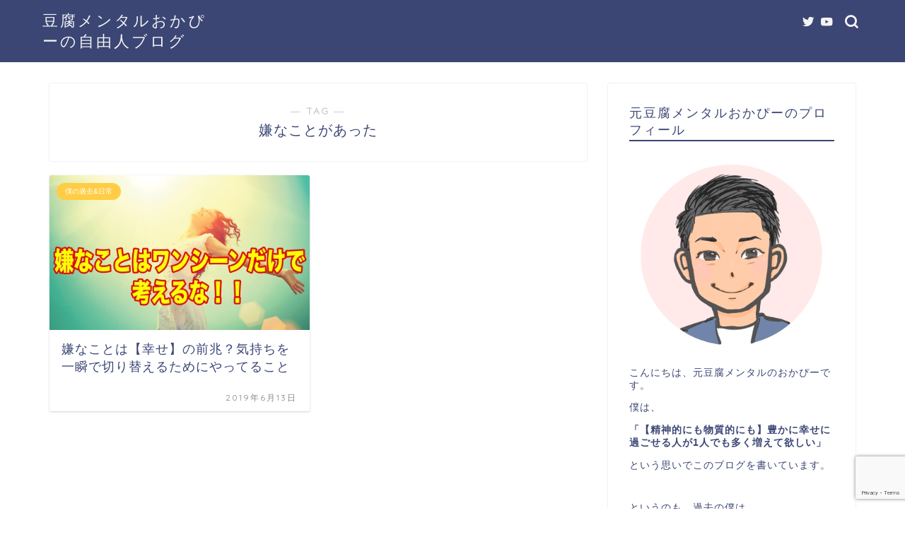

--- FILE ---
content_type: text/html; charset=UTF-8
request_url: https://okapiii.com/tag/%E5%AB%8C%E3%81%AA%E3%81%93%E3%81%A8%E3%81%8C%E3%81%82%E3%81%A3%E3%81%9F/
body_size: 17955
content:
<!DOCTYPE html>
<html lang="ja">
<head prefix="og: http://ogp.me/ns# fb: http://ogp.me/ns/fb# article: http://ogp.me/ns/article#">
<meta charset="utf-8">
<meta http-equiv="X-UA-Compatible" content="IE=edge">
<meta name="viewport" content="width=device-width, initial-scale=1">
<!-- ここからOGP -->
<meta property="og:type" content="blog">
<meta property="og:title" content="嫌なことがあったタグの記事一覧｜豆腐メンタルおかぴーの自由人ブログ">
<meta property="og:url" content="https://okapiii.com/tag/%e4%b8%96%e3%81%ae%e4%b8%ad%e3%81%ae%e6%b3%95%e5%89%87/">
<meta property="og:image" content="https://okapiii.com/wp-content/themes/jin/img/noimg320.png">
<meta property="og:site_name" content="豆腐メンタルおかぴーの自由人ブログ">
<meta property="fb:admins" content="">
<meta name="twitter:card" content="summary">
<!-- ここまでOGP --> 

<link rel="canonical" href="https://okapiii.com">
<title>【嫌なことがあった】タグの記事一覧｜豆腐メンタルおかぴーの自由人ブログ</title>
<meta name='robots' content='max-image-preview:large' />
<link rel='dns-prefetch' href='//ajax.googleapis.com' />
<link rel='dns-prefetch' href='//cdnjs.cloudflare.com' />
<link rel='dns-prefetch' href='//use.fontawesome.com' />
<link rel='dns-prefetch' href='//secure.gravatar.com' />
<link rel='dns-prefetch' href='//stats.wp.com' />
<link rel='dns-prefetch' href='//v0.wordpress.com' />
<link rel="alternate" type="application/rss+xml" title="豆腐メンタルおかぴーの自由人ブログ &raquo; フィード" href="https://okapiii.com/feed/" />
<link rel="alternate" type="application/rss+xml" title="豆腐メンタルおかぴーの自由人ブログ &raquo; コメントフィード" href="https://okapiii.com/comments/feed/" />
<link rel="alternate" type="application/rss+xml" title="豆腐メンタルおかぴーの自由人ブログ &raquo; 嫌なことがあった タグのフィード" href="https://okapiii.com/tag/%e5%ab%8c%e3%81%aa%e3%81%93%e3%81%a8%e3%81%8c%e3%81%82%e3%81%a3%e3%81%9f/feed/" />
<style id='wp-img-auto-sizes-contain-inline-css' type='text/css'>
img:is([sizes=auto i],[sizes^="auto," i]){contain-intrinsic-size:3000px 1500px}
/*# sourceURL=wp-img-auto-sizes-contain-inline-css */
</style>
<style id='wp-emoji-styles-inline-css' type='text/css'>

	img.wp-smiley, img.emoji {
		display: inline !important;
		border: none !important;
		box-shadow: none !important;
		height: 1em !important;
		width: 1em !important;
		margin: 0 0.07em !important;
		vertical-align: -0.1em !important;
		background: none !important;
		padding: 0 !important;
	}
/*# sourceURL=wp-emoji-styles-inline-css */
</style>
<style id='wp-block-library-inline-css' type='text/css'>
:root{--wp-block-synced-color:#7a00df;--wp-block-synced-color--rgb:122,0,223;--wp-bound-block-color:var(--wp-block-synced-color);--wp-editor-canvas-background:#ddd;--wp-admin-theme-color:#007cba;--wp-admin-theme-color--rgb:0,124,186;--wp-admin-theme-color-darker-10:#006ba1;--wp-admin-theme-color-darker-10--rgb:0,107,160.5;--wp-admin-theme-color-darker-20:#005a87;--wp-admin-theme-color-darker-20--rgb:0,90,135;--wp-admin-border-width-focus:2px}@media (min-resolution:192dpi){:root{--wp-admin-border-width-focus:1.5px}}.wp-element-button{cursor:pointer}:root .has-very-light-gray-background-color{background-color:#eee}:root .has-very-dark-gray-background-color{background-color:#313131}:root .has-very-light-gray-color{color:#eee}:root .has-very-dark-gray-color{color:#313131}:root .has-vivid-green-cyan-to-vivid-cyan-blue-gradient-background{background:linear-gradient(135deg,#00d084,#0693e3)}:root .has-purple-crush-gradient-background{background:linear-gradient(135deg,#34e2e4,#4721fb 50%,#ab1dfe)}:root .has-hazy-dawn-gradient-background{background:linear-gradient(135deg,#faaca8,#dad0ec)}:root .has-subdued-olive-gradient-background{background:linear-gradient(135deg,#fafae1,#67a671)}:root .has-atomic-cream-gradient-background{background:linear-gradient(135deg,#fdd79a,#004a59)}:root .has-nightshade-gradient-background{background:linear-gradient(135deg,#330968,#31cdcf)}:root .has-midnight-gradient-background{background:linear-gradient(135deg,#020381,#2874fc)}:root{--wp--preset--font-size--normal:16px;--wp--preset--font-size--huge:42px}.has-regular-font-size{font-size:1em}.has-larger-font-size{font-size:2.625em}.has-normal-font-size{font-size:var(--wp--preset--font-size--normal)}.has-huge-font-size{font-size:var(--wp--preset--font-size--huge)}.has-text-align-center{text-align:center}.has-text-align-left{text-align:left}.has-text-align-right{text-align:right}.has-fit-text{white-space:nowrap!important}#end-resizable-editor-section{display:none}.aligncenter{clear:both}.items-justified-left{justify-content:flex-start}.items-justified-center{justify-content:center}.items-justified-right{justify-content:flex-end}.items-justified-space-between{justify-content:space-between}.screen-reader-text{border:0;clip-path:inset(50%);height:1px;margin:-1px;overflow:hidden;padding:0;position:absolute;width:1px;word-wrap:normal!important}.screen-reader-text:focus{background-color:#ddd;clip-path:none;color:#444;display:block;font-size:1em;height:auto;left:5px;line-height:normal;padding:15px 23px 14px;text-decoration:none;top:5px;width:auto;z-index:100000}html :where(.has-border-color){border-style:solid}html :where([style*=border-top-color]){border-top-style:solid}html :where([style*=border-right-color]){border-right-style:solid}html :where([style*=border-bottom-color]){border-bottom-style:solid}html :where([style*=border-left-color]){border-left-style:solid}html :where([style*=border-width]){border-style:solid}html :where([style*=border-top-width]){border-top-style:solid}html :where([style*=border-right-width]){border-right-style:solid}html :where([style*=border-bottom-width]){border-bottom-style:solid}html :where([style*=border-left-width]){border-left-style:solid}html :where(img[class*=wp-image-]){height:auto;max-width:100%}:where(figure){margin:0 0 1em}html :where(.is-position-sticky){--wp-admin--admin-bar--position-offset:var(--wp-admin--admin-bar--height,0px)}@media screen and (max-width:600px){html :where(.is-position-sticky){--wp-admin--admin-bar--position-offset:0px}}

/*# sourceURL=wp-block-library-inline-css */
</style><style id='global-styles-inline-css' type='text/css'>
:root{--wp--preset--aspect-ratio--square: 1;--wp--preset--aspect-ratio--4-3: 4/3;--wp--preset--aspect-ratio--3-4: 3/4;--wp--preset--aspect-ratio--3-2: 3/2;--wp--preset--aspect-ratio--2-3: 2/3;--wp--preset--aspect-ratio--16-9: 16/9;--wp--preset--aspect-ratio--9-16: 9/16;--wp--preset--color--black: #000000;--wp--preset--color--cyan-bluish-gray: #abb8c3;--wp--preset--color--white: #ffffff;--wp--preset--color--pale-pink: #f78da7;--wp--preset--color--vivid-red: #cf2e2e;--wp--preset--color--luminous-vivid-orange: #ff6900;--wp--preset--color--luminous-vivid-amber: #fcb900;--wp--preset--color--light-green-cyan: #7bdcb5;--wp--preset--color--vivid-green-cyan: #00d084;--wp--preset--color--pale-cyan-blue: #8ed1fc;--wp--preset--color--vivid-cyan-blue: #0693e3;--wp--preset--color--vivid-purple: #9b51e0;--wp--preset--gradient--vivid-cyan-blue-to-vivid-purple: linear-gradient(135deg,rgb(6,147,227) 0%,rgb(155,81,224) 100%);--wp--preset--gradient--light-green-cyan-to-vivid-green-cyan: linear-gradient(135deg,rgb(122,220,180) 0%,rgb(0,208,130) 100%);--wp--preset--gradient--luminous-vivid-amber-to-luminous-vivid-orange: linear-gradient(135deg,rgb(252,185,0) 0%,rgb(255,105,0) 100%);--wp--preset--gradient--luminous-vivid-orange-to-vivid-red: linear-gradient(135deg,rgb(255,105,0) 0%,rgb(207,46,46) 100%);--wp--preset--gradient--very-light-gray-to-cyan-bluish-gray: linear-gradient(135deg,rgb(238,238,238) 0%,rgb(169,184,195) 100%);--wp--preset--gradient--cool-to-warm-spectrum: linear-gradient(135deg,rgb(74,234,220) 0%,rgb(151,120,209) 20%,rgb(207,42,186) 40%,rgb(238,44,130) 60%,rgb(251,105,98) 80%,rgb(254,248,76) 100%);--wp--preset--gradient--blush-light-purple: linear-gradient(135deg,rgb(255,206,236) 0%,rgb(152,150,240) 100%);--wp--preset--gradient--blush-bordeaux: linear-gradient(135deg,rgb(254,205,165) 0%,rgb(254,45,45) 50%,rgb(107,0,62) 100%);--wp--preset--gradient--luminous-dusk: linear-gradient(135deg,rgb(255,203,112) 0%,rgb(199,81,192) 50%,rgb(65,88,208) 100%);--wp--preset--gradient--pale-ocean: linear-gradient(135deg,rgb(255,245,203) 0%,rgb(182,227,212) 50%,rgb(51,167,181) 100%);--wp--preset--gradient--electric-grass: linear-gradient(135deg,rgb(202,248,128) 0%,rgb(113,206,126) 100%);--wp--preset--gradient--midnight: linear-gradient(135deg,rgb(2,3,129) 0%,rgb(40,116,252) 100%);--wp--preset--font-size--small: 13px;--wp--preset--font-size--medium: 20px;--wp--preset--font-size--large: 36px;--wp--preset--font-size--x-large: 42px;--wp--preset--spacing--20: 0.44rem;--wp--preset--spacing--30: 0.67rem;--wp--preset--spacing--40: 1rem;--wp--preset--spacing--50: 1.5rem;--wp--preset--spacing--60: 2.25rem;--wp--preset--spacing--70: 3.38rem;--wp--preset--spacing--80: 5.06rem;--wp--preset--shadow--natural: 6px 6px 9px rgba(0, 0, 0, 0.2);--wp--preset--shadow--deep: 12px 12px 50px rgba(0, 0, 0, 0.4);--wp--preset--shadow--sharp: 6px 6px 0px rgba(0, 0, 0, 0.2);--wp--preset--shadow--outlined: 6px 6px 0px -3px rgb(255, 255, 255), 6px 6px rgb(0, 0, 0);--wp--preset--shadow--crisp: 6px 6px 0px rgb(0, 0, 0);}:where(.is-layout-flex){gap: 0.5em;}:where(.is-layout-grid){gap: 0.5em;}body .is-layout-flex{display: flex;}.is-layout-flex{flex-wrap: wrap;align-items: center;}.is-layout-flex > :is(*, div){margin: 0;}body .is-layout-grid{display: grid;}.is-layout-grid > :is(*, div){margin: 0;}:where(.wp-block-columns.is-layout-flex){gap: 2em;}:where(.wp-block-columns.is-layout-grid){gap: 2em;}:where(.wp-block-post-template.is-layout-flex){gap: 1.25em;}:where(.wp-block-post-template.is-layout-grid){gap: 1.25em;}.has-black-color{color: var(--wp--preset--color--black) !important;}.has-cyan-bluish-gray-color{color: var(--wp--preset--color--cyan-bluish-gray) !important;}.has-white-color{color: var(--wp--preset--color--white) !important;}.has-pale-pink-color{color: var(--wp--preset--color--pale-pink) !important;}.has-vivid-red-color{color: var(--wp--preset--color--vivid-red) !important;}.has-luminous-vivid-orange-color{color: var(--wp--preset--color--luminous-vivid-orange) !important;}.has-luminous-vivid-amber-color{color: var(--wp--preset--color--luminous-vivid-amber) !important;}.has-light-green-cyan-color{color: var(--wp--preset--color--light-green-cyan) !important;}.has-vivid-green-cyan-color{color: var(--wp--preset--color--vivid-green-cyan) !important;}.has-pale-cyan-blue-color{color: var(--wp--preset--color--pale-cyan-blue) !important;}.has-vivid-cyan-blue-color{color: var(--wp--preset--color--vivid-cyan-blue) !important;}.has-vivid-purple-color{color: var(--wp--preset--color--vivid-purple) !important;}.has-black-background-color{background-color: var(--wp--preset--color--black) !important;}.has-cyan-bluish-gray-background-color{background-color: var(--wp--preset--color--cyan-bluish-gray) !important;}.has-white-background-color{background-color: var(--wp--preset--color--white) !important;}.has-pale-pink-background-color{background-color: var(--wp--preset--color--pale-pink) !important;}.has-vivid-red-background-color{background-color: var(--wp--preset--color--vivid-red) !important;}.has-luminous-vivid-orange-background-color{background-color: var(--wp--preset--color--luminous-vivid-orange) !important;}.has-luminous-vivid-amber-background-color{background-color: var(--wp--preset--color--luminous-vivid-amber) !important;}.has-light-green-cyan-background-color{background-color: var(--wp--preset--color--light-green-cyan) !important;}.has-vivid-green-cyan-background-color{background-color: var(--wp--preset--color--vivid-green-cyan) !important;}.has-pale-cyan-blue-background-color{background-color: var(--wp--preset--color--pale-cyan-blue) !important;}.has-vivid-cyan-blue-background-color{background-color: var(--wp--preset--color--vivid-cyan-blue) !important;}.has-vivid-purple-background-color{background-color: var(--wp--preset--color--vivid-purple) !important;}.has-black-border-color{border-color: var(--wp--preset--color--black) !important;}.has-cyan-bluish-gray-border-color{border-color: var(--wp--preset--color--cyan-bluish-gray) !important;}.has-white-border-color{border-color: var(--wp--preset--color--white) !important;}.has-pale-pink-border-color{border-color: var(--wp--preset--color--pale-pink) !important;}.has-vivid-red-border-color{border-color: var(--wp--preset--color--vivid-red) !important;}.has-luminous-vivid-orange-border-color{border-color: var(--wp--preset--color--luminous-vivid-orange) !important;}.has-luminous-vivid-amber-border-color{border-color: var(--wp--preset--color--luminous-vivid-amber) !important;}.has-light-green-cyan-border-color{border-color: var(--wp--preset--color--light-green-cyan) !important;}.has-vivid-green-cyan-border-color{border-color: var(--wp--preset--color--vivid-green-cyan) !important;}.has-pale-cyan-blue-border-color{border-color: var(--wp--preset--color--pale-cyan-blue) !important;}.has-vivid-cyan-blue-border-color{border-color: var(--wp--preset--color--vivid-cyan-blue) !important;}.has-vivid-purple-border-color{border-color: var(--wp--preset--color--vivid-purple) !important;}.has-vivid-cyan-blue-to-vivid-purple-gradient-background{background: var(--wp--preset--gradient--vivid-cyan-blue-to-vivid-purple) !important;}.has-light-green-cyan-to-vivid-green-cyan-gradient-background{background: var(--wp--preset--gradient--light-green-cyan-to-vivid-green-cyan) !important;}.has-luminous-vivid-amber-to-luminous-vivid-orange-gradient-background{background: var(--wp--preset--gradient--luminous-vivid-amber-to-luminous-vivid-orange) !important;}.has-luminous-vivid-orange-to-vivid-red-gradient-background{background: var(--wp--preset--gradient--luminous-vivid-orange-to-vivid-red) !important;}.has-very-light-gray-to-cyan-bluish-gray-gradient-background{background: var(--wp--preset--gradient--very-light-gray-to-cyan-bluish-gray) !important;}.has-cool-to-warm-spectrum-gradient-background{background: var(--wp--preset--gradient--cool-to-warm-spectrum) !important;}.has-blush-light-purple-gradient-background{background: var(--wp--preset--gradient--blush-light-purple) !important;}.has-blush-bordeaux-gradient-background{background: var(--wp--preset--gradient--blush-bordeaux) !important;}.has-luminous-dusk-gradient-background{background: var(--wp--preset--gradient--luminous-dusk) !important;}.has-pale-ocean-gradient-background{background: var(--wp--preset--gradient--pale-ocean) !important;}.has-electric-grass-gradient-background{background: var(--wp--preset--gradient--electric-grass) !important;}.has-midnight-gradient-background{background: var(--wp--preset--gradient--midnight) !important;}.has-small-font-size{font-size: var(--wp--preset--font-size--small) !important;}.has-medium-font-size{font-size: var(--wp--preset--font-size--medium) !important;}.has-large-font-size{font-size: var(--wp--preset--font-size--large) !important;}.has-x-large-font-size{font-size: var(--wp--preset--font-size--x-large) !important;}
/*# sourceURL=global-styles-inline-css */
</style>

<style id='classic-theme-styles-inline-css' type='text/css'>
/*! This file is auto-generated */
.wp-block-button__link{color:#fff;background-color:#32373c;border-radius:9999px;box-shadow:none;text-decoration:none;padding:calc(.667em + 2px) calc(1.333em + 2px);font-size:1.125em}.wp-block-file__button{background:#32373c;color:#fff;text-decoration:none}
/*# sourceURL=/wp-includes/css/classic-themes.min.css */
</style>
<link rel='stylesheet' id='contact-form-7-css' href='https://okapiii.com/wp-content/plugins/contact-form-7/includes/css/styles.css?ver=6.1.4' type='text/css' media='all' />
<link rel='stylesheet' id='toc-screen-css' href='https://okapiii.com/wp-content/plugins/table-of-contents-plus/screen.min.css?ver=2411.1' type='text/css' media='all' />
<link rel='stylesheet' id='ppress-frontend-css' href='https://okapiii.com/wp-content/plugins/wp-user-avatar/assets/css/frontend.min.css?ver=4.16.8' type='text/css' media='all' />
<link rel='stylesheet' id='ppress-flatpickr-css' href='https://okapiii.com/wp-content/plugins/wp-user-avatar/assets/flatpickr/flatpickr.min.css?ver=4.16.8' type='text/css' media='all' />
<link rel='stylesheet' id='ppress-select2-css' href='https://okapiii.com/wp-content/plugins/wp-user-avatar/assets/select2/select2.min.css?ver=6.9' type='text/css' media='all' />
<link rel='stylesheet' id='wordpress-popular-posts-css-css' href='https://okapiii.com/wp-content/plugins/wordpress-popular-posts/assets/css/wpp.css?ver=6.3.3' type='text/css' media='all' />
<link rel='stylesheet' id='parent-style-css' href='https://okapiii.com/wp-content/themes/jin/style.css?ver=6.9' type='text/css' media='all' />
<link rel='stylesheet' id='theme-style-css' href='https://okapiii.com/wp-content/themes/jin-child/style.css?ver=6.9' type='text/css' media='all' />
<link rel='stylesheet' id='fontawesome-style-css' href='https://use.fontawesome.com/releases/v5.6.3/css/all.css?ver=6.9' type='text/css' media='all' />
<link rel='stylesheet' id='swiper-style-css' href='https://cdnjs.cloudflare.com/ajax/libs/Swiper/4.0.7/css/swiper.min.css?ver=6.9' type='text/css' media='all' />
<script type="text/javascript" src="https://ajax.googleapis.com/ajax/libs/jquery/1.12.4/jquery.min.js?ver=6.9" id="jquery-js"></script>
<script type="text/javascript" src="https://okapiii.com/wp-content/plugins/wp-user-avatar/assets/flatpickr/flatpickr.min.js?ver=4.16.8" id="ppress-flatpickr-js"></script>
<script type="text/javascript" src="https://okapiii.com/wp-content/plugins/wp-user-avatar/assets/select2/select2.min.js?ver=4.16.8" id="ppress-select2-js"></script>
<script type="application/json" id="wpp-json">
/* <![CDATA[ */
{"sampling_active":0,"sampling_rate":100,"ajax_url":"https:\/\/okapiii.com\/wp-json\/wordpress-popular-posts\/v1\/popular-posts","api_url":"https:\/\/okapiii.com\/wp-json\/wordpress-popular-posts","ID":0,"token":"6cdb817790","lang":0,"debug":0}
//# sourceURL=wpp-json
/* ]]> */
</script>
<script type="text/javascript" src="https://okapiii.com/wp-content/plugins/wordpress-popular-posts/assets/js/wpp.min.js?ver=6.3.3" id="wpp-js-js"></script>
<link rel="https://api.w.org/" href="https://okapiii.com/wp-json/" /><link rel="alternate" title="JSON" type="application/json" href="https://okapiii.com/wp-json/wp/v2/tags/360" />	<style>img#wpstats{display:none}</style>
		            <style id="wpp-loading-animation-styles">@-webkit-keyframes bgslide{from{background-position-x:0}to{background-position-x:-200%}}@keyframes bgslide{from{background-position-x:0}to{background-position-x:-200%}}.wpp-widget-placeholder,.wpp-widget-block-placeholder,.wpp-shortcode-placeholder{margin:0 auto;width:60px;height:3px;background:#dd3737;background:linear-gradient(90deg,#dd3737 0%,#571313 10%,#dd3737 100%);background-size:200% auto;border-radius:3px;-webkit-animation:bgslide 1s infinite linear;animation:bgslide 1s infinite linear}</style>
            	<style type="text/css">
		#wrapper{
							background-color: #fff;
				background-image: url();
					}
		.related-entry-headline-text span:before,
		#comment-title span:before,
		#reply-title span:before{
			background-color: #3b4675;
			border-color: #3b4675!important;
		}
		
		#breadcrumb:after,
		#page-top a{	
			background-color: #3b4675;
		}
				footer{
			background-color: #3b4675;
		}
		.footer-inner a,
		#copyright,
		#copyright-center{
			border-color: #fff!important;
			color: #fff!important;
		}
		#footer-widget-area
		{
			border-color: #fff!important;
		}
				.page-top-footer a{
			color: #3b4675!important;
		}
				#breadcrumb ul li,
		#breadcrumb ul li a{
			color: #3b4675!important;
		}
		
		body,
		a,
		a:link,
		a:visited,
		.my-profile,
		.widgettitle,
		.tabBtn-mag label{
			color: #3b4675;
		}
		a:hover{
			color: #008db7;
		}
						.widget_nav_menu ul > li > a:before,
		.widget_categories ul > li > a:before,
		.widget_pages ul > li > a:before,
		.widget_recent_entries ul > li > a:before,
		.widget_archive ul > li > a:before,
		.widget_archive form:after,
		.widget_categories form:after,
		.widget_nav_menu ul > li > ul.sub-menu > li > a:before,
		.widget_categories ul > li > .children > li > a:before,
		.widget_pages ul > li > .children > li > a:before,
		.widget_nav_menu ul > li > ul.sub-menu > li > ul.sub-menu li > a:before,
		.widget_categories ul > li > .children > li > .children li > a:before,
		.widget_pages ul > li > .children > li > .children li > a:before{
			color: #3b4675;
		}
		.widget_nav_menu ul .sub-menu .sub-menu li a:before{
			background-color: #3b4675!important;
		}
		footer .footer-widget,
		footer .footer-widget a,
		footer .footer-widget ul li,
		.footer-widget.widget_nav_menu ul > li > a:before,
		.footer-widget.widget_categories ul > li > a:before,
		.footer-widget.widget_recent_entries ul > li > a:before,
		.footer-widget.widget_pages ul > li > a:before,
		.footer-widget.widget_archive ul > li > a:before,
		footer .widget_tag_cloud .tagcloud a:before{
			color: #fff!important;
			border-color: #fff!important;
		}
		footer .footer-widget .widgettitle{
			color: #fff!important;
			border-color: #ffcd44!important;
		}
		footer .widget_nav_menu ul .children .children li a:before,
		footer .widget_categories ul .children .children li a:before,
		footer .widget_nav_menu ul .sub-menu .sub-menu li a:before{
			background-color: #fff!important;
		}
		#drawernav a:hover,
		.post-list-title,
		#prev-next p,
		#toc_container .toc_list li a{
			color: #3b4675!important;
		}
		
		#header-box{
			background-color: #3b4675;
		}
						@media (min-width: 768px) {
		#header-box .header-box10-bg:before,
		#header-box .header-box11-bg:before{
			border-radius: 2px;
		}
		}
										@media (min-width: 768px) {
			.top-image-meta{
				margin-top: calc(0px - 30px);
			}
		}
		@media (min-width: 1200px) {
			.top-image-meta{
				margin-top: calc(0px);
			}
		}
				.pickup-contents:before{
			background-color: #3b4675!important;
		}
		
		.main-image-text{
			color: #dd3333;
		}
		.main-image-text-sub{
			color: #dd3333;
		}
		
				@media (min-width: 481px) {
			#site-info{
				padding-top: 15px!important;
				padding-bottom: 15px!important;
			}
		}
		
		#site-info span a{
			color: #f4f4f4!important;
		}
		
				#headmenu .headsns .line a svg{
			fill: #f4f4f4!important;
		}
		#headmenu .headsns a,
		#headmenu{
			color: #f4f4f4!important;
			border-color:#f4f4f4!important;
		}
						.profile-follow .line-sns a svg{
			fill: #3b4675!important;
		}
		.profile-follow .line-sns a:hover svg{
			fill: #ffcd44!important;
		}
		.profile-follow a{
			color: #3b4675!important;
			border-color:#3b4675!important;
		}
		.profile-follow a:hover,
		#headmenu .headsns a:hover{
			color:#ffcd44!important;
			border-color:#ffcd44!important;
		}
				.search-box:hover{
			color:#ffcd44!important;
			border-color:#ffcd44!important;
		}
				#header #headmenu .headsns .line a:hover svg{
			fill:#ffcd44!important;
		}
		.cps-icon-bar,
		#navtoggle:checked + .sp-menu-open .cps-icon-bar{
			background-color: #f4f4f4;
		}
		#nav-container{
			background-color: #fff;
		}
		.menu-box .menu-item svg{
			fill:#f4f4f4;
		}
		#drawernav ul.menu-box > li > a,
		#drawernav2 ul.menu-box > li > a,
		#drawernav3 ul.menu-box > li > a,
		#drawernav4 ul.menu-box > li > a,
		#drawernav5 ul.menu-box > li > a,
		#drawernav ul.menu-box > li.menu-item-has-children:after,
		#drawernav2 ul.menu-box > li.menu-item-has-children:after,
		#drawernav3 ul.menu-box > li.menu-item-has-children:after,
		#drawernav4 ul.menu-box > li.menu-item-has-children:after,
		#drawernav5 ul.menu-box > li.menu-item-has-children:after{
			color: #f4f4f4!important;
		}
		#drawernav ul.menu-box li a,
		#drawernav2 ul.menu-box li a,
		#drawernav3 ul.menu-box li a,
		#drawernav4 ul.menu-box li a,
		#drawernav5 ul.menu-box li a{
			font-size: 14px!important;
		}
		#drawernav3 ul.menu-box > li{
			color: #3b4675!important;
		}
		#drawernav4 .menu-box > .menu-item > a:after,
		#drawernav3 .menu-box > .menu-item > a:after,
		#drawernav .menu-box > .menu-item > a:after{
			background-color: #f4f4f4!important;
		}
		#drawernav2 .menu-box > .menu-item:hover,
		#drawernav5 .menu-box > .menu-item:hover{
			border-top-color: #3b4675!important;
		}
				.cps-info-bar a{
			background-color: #ffcd44!important;
		}
				@media (min-width: 768px) {
			.post-list-mag .post-list-item:not(:nth-child(2n)){
				margin-right: 2.6%;
			}
		}
				@media (min-width: 768px) {
			#tab-1:checked ~ .tabBtn-mag li [for="tab-1"]:after,
			#tab-2:checked ~ .tabBtn-mag li [for="tab-2"]:after,
			#tab-3:checked ~ .tabBtn-mag li [for="tab-3"]:after,
			#tab-4:checked ~ .tabBtn-mag li [for="tab-4"]:after{
				border-top-color: #3b4675!important;
			}
			.tabBtn-mag label{
				border-bottom-color: #3b4675!important;
			}
		}
		#tab-1:checked ~ .tabBtn-mag li [for="tab-1"],
		#tab-2:checked ~ .tabBtn-mag li [for="tab-2"],
		#tab-3:checked ~ .tabBtn-mag li [for="tab-3"],
		#tab-4:checked ~ .tabBtn-mag li [for="tab-4"],
		#prev-next a.next:after,
		#prev-next a.prev:after,
		.more-cat-button a:hover span:before{
			background-color: #3b4675!important;
		}
		

		.swiper-slide .post-list-cat,
		.post-list-mag .post-list-cat,
		.post-list-mag3col .post-list-cat,
		.post-list-mag-sp1col .post-list-cat,
		.swiper-pagination-bullet-active,
		.pickup-cat,
		.post-list .post-list-cat,
		#breadcrumb .bcHome a:hover span:before,
		.popular-item:nth-child(1) .pop-num,
		.popular-item:nth-child(2) .pop-num,
		.popular-item:nth-child(3) .pop-num{
			background-color: #ffcd44!important;
		}
		.sidebar-btn a,
		.profile-sns-menu{
			background-color: #ffcd44!important;
		}
		.sp-sns-menu a,
		.pickup-contents-box a:hover .pickup-title{
			border-color: #3b4675!important;
			color: #3b4675!important;
		}
				.pro-line svg{
			fill: #3b4675!important;
		}
		.cps-post-cat a,
		.meta-cat,
		.popular-cat{
			background-color: #ffcd44!important;
			border-color: #ffcd44!important;
		}
		.tagicon,
		.tag-box a,
		#toc_container .toc_list > li,
		#toc_container .toc_title{
			color: #3b4675!important;
		}
		.widget_tag_cloud a::before{
			color: #3b4675!important;
		}
		.tag-box a,
		#toc_container:before{
			border-color: #3b4675!important;
		}
		.cps-post-cat a:hover{
			color: #008db7!important;
		}
		.pagination li:not([class*="current"]) a:hover,
		.widget_tag_cloud a:hover{
			background-color: #3b4675!important;
		}
		.pagination li:not([class*="current"]) a:hover{
			opacity: 0.5!important;
		}
		.pagination li.current a{
			background-color: #3b4675!important;
			border-color: #3b4675!important;
		}
		.nextpage a:hover span {
			color: #3b4675!important;
			border-color: #3b4675!important;
		}
		.cta-content:before{
			background-color: #6FBFCA!important;
		}
		.cta-text,
		.info-title{
			color: #fff!important;
		}
		#footer-widget-area.footer_style1 .widgettitle{
			border-color: #ffcd44!important;
		}
		.sidebar_style1 .widgettitle,
		.sidebar_style5 .widgettitle{
			border-color: #3b4675!important;
		}
		.sidebar_style2 .widgettitle,
		.sidebar_style4 .widgettitle,
		.sidebar_style6 .widgettitle,
		#home-bottom-widget .widgettitle,
		#home-top-widget .widgettitle,
		#post-bottom-widget .widgettitle,
		#post-top-widget .widgettitle{
			background-color: #3b4675!important;
		}
		#home-bottom-widget .widget_search .search-box input[type="submit"],
		#home-top-widget .widget_search .search-box input[type="submit"],
		#post-bottom-widget .widget_search .search-box input[type="submit"],
		#post-top-widget .widget_search .search-box input[type="submit"]{
			background-color: #ffcd44!important;
		}
		
		.tn-logo-size{
			font-size: 160%!important;
		}
		@media (min-width: 481px) {
		.tn-logo-size img{
			width: calc(160%*0.5)!important;
		}
		}
		@media (min-width: 768px) {
		.tn-logo-size img{
			width: calc(160%*2.2)!important;
		}
		}
		@media (min-width: 1200px) {
		.tn-logo-size img{
			width: 160%!important;
		}
		}
		.sp-logo-size{
			font-size: 100%!important;
		}
		.sp-logo-size img{
			width: 100%!important;
		}
				.cps-post-main ul > li:before,
		.cps-post-main ol > li:before{
			background-color: #ffcd44!important;
		}
		.profile-card .profile-title{
			background-color: #3b4675!important;
		}
		.profile-card{
			border-color: #3b4675!important;
		}
		.cps-post-main a{
			color:#008db7;
		}
		.cps-post-main .marker{
			background: -webkit-linear-gradient( transparent 60%, #ffcedb 0% ) ;
			background: linear-gradient( transparent 60%, #ffcedb 0% ) ;
		}
		.cps-post-main .marker2{
			background: -webkit-linear-gradient( transparent 60%, #a9eaf2 0% ) ;
			background: linear-gradient( transparent 60%, #a9eaf2 0% ) ;
		}
		.cps-post-main .jic-sc{
			color:#e9546b;
		}
		
		
		.simple-box1{
			border-color:#ef9b9b!important;
		}
		.simple-box2{
			border-color:#f2bf7d!important;
		}
		.simple-box3{
			border-color:#b5e28a!important;
		}
		.simple-box4{
			border-color:#7badd8!important;
		}
		.simple-box4:before{
			background-color: #7badd8;
		}
		.simple-box5{
			border-color:#e896c7!important;
		}
		.simple-box5:before{
			background-color: #e896c7;
		}
		.simple-box6{
			background-color:#fffdef!important;
		}
		.simple-box7{
			border-color:#def1f9!important;
		}
		.simple-box7:before{
			background-color:#def1f9!important;
		}
		.simple-box8{
			border-color:#96ddc1!important;
		}
		.simple-box8:before{
			background-color:#96ddc1!important;
		}
		.simple-box9:before{
			background-color:#e1c0e8!important;
		}
				.simple-box9:after{
			border-color:#e1c0e8 #e1c0e8 #fff #fff!important;
		}
				
		.kaisetsu-box1:before,
		.kaisetsu-box1-title{
			background-color:#ffb49e!important;
		}
		.kaisetsu-box2{
			border-color:#89c2f4!important;
		}
		.kaisetsu-box2-title{
			background-color:#89c2f4!important;
		}
		.kaisetsu-box4{
			border-color:#ea91a9!important;
		}
		.kaisetsu-box4-title{
			background-color:#ea91a9!important;
		}
		.kaisetsu-box5:before{
			background-color:#57b3ba!important;
		}
		.kaisetsu-box5-title{
			background-color:#57b3ba!important;
		}
		
		.concept-box1{
			border-color:#85db8f!important;
		}
		.concept-box1:after{
			background-color:#85db8f!important;
		}
		.concept-box1:before{
			content:"ポイント"!important;
			color:#85db8f!important;
		}
		.concept-box2{
			border-color:#f7cf6a!important;
		}
		.concept-box2:after{
			background-color:#f7cf6a!important;
		}
		.concept-box2:before{
			content:"注意点"!important;
			color:#f7cf6a!important;
		}
		.concept-box3{
			border-color:#86cee8!important;
		}
		.concept-box3:after{
			background-color:#86cee8!important;
		}
		.concept-box3:before{
			content:"良い例"!important;
			color:#86cee8!important;
		}
		.concept-box4{
			border-color:#ed8989!important;
		}
		.concept-box4:after{
			background-color:#ed8989!important;
		}
		.concept-box4:before{
			content:"悪い例"!important;
			color:#ed8989!important;
		}
		.concept-box5{
			border-color:#9e9e9e!important;
		}
		.concept-box5:after{
			background-color:#9e9e9e!important;
		}
		.concept-box5:before{
			content:"参考"!important;
			color:#9e9e9e!important;
		}
		.concept-box6{
			border-color:#8eaced!important;
		}
		.concept-box6:after{
			background-color:#8eaced!important;
		}
		.concept-box6:before{
			content:"メモ"!important;
			color:#8eaced!important;
		}
		
		.innerlink-box1,
		.blog-card{
			border-color:#73bc9b!important;
		}
		.innerlink-box1-title{
			background-color:#73bc9b!important;
			border-color:#73bc9b!important;
		}
		.innerlink-box1:before,
		.blog-card-hl-box{
			background-color:#73bc9b!important;
		}
				
		.jin-ac-box01-title::after{
			color: #3b4675;
		}
		
		.color-button01 a,
		.color-button01 a:hover,
		.color-button01:before{
			background-color: #008db7!important;
		}
		.top-image-btn-color a,
		.top-image-btn-color a:hover,
		.top-image-btn-color:before{
			background-color: #81d742!important;
		}
		.color-button02 a,
		.color-button02 a:hover,
		.color-button02:before{
			background-color: #d9333f!important;
		}
		
		.color-button01-big a,
		.color-button01-big a:hover,
		.color-button01-big:before{
			background-color: #3296d1!important;
		}
		.color-button01-big a,
		.color-button01-big:before{
			border-radius: 5px!important;
		}
		.color-button01-big a{
			padding-top: 20px!important;
			padding-bottom: 20px!important;
		}
		
		.color-button02-big a,
		.color-button02-big a:hover,
		.color-button02-big:before{
			background-color: #83d159!important;
		}
		.color-button02-big a,
		.color-button02-big:before{
			border-radius: 5px!important;
		}
		.color-button02-big a{
			padding-top: 20px!important;
			padding-bottom: 20px!important;
		}
				.color-button01-big{
			width: 75%!important;
		}
		.color-button02-big{
			width: 75%!important;
		}
				
		
					.top-image-btn-color:before,
			.color-button01:before,
			.color-button02:before,
			.color-button01-big:before,
			.color-button02-big:before{
				bottom: -1px;
				left: -1px;
				width: 100%;
				height: 100%;
				border-radius: 6px;
				box-shadow: 0px 1px 5px 0px rgba(0, 0, 0, 0.25);
				-webkit-transition: all .4s;
				transition: all .4s;
			}
			.top-image-btn-color a:hover,
			.color-button01 a:hover,
			.color-button02 a:hover,
			.color-button01-big a:hover,
			.color-button02-big a:hover{
				-webkit-transform: translateY(2px);
				transform: translateY(2px);
				-webkit-filter: brightness(0.95);
				 filter: brightness(0.95);
			}
			.top-image-btn-color:hover:before,
			.color-button01:hover:before,
			.color-button02:hover:before,
			.color-button01-big:hover:before,
			.color-button02-big:hover:before{
				-webkit-transform: translateY(2px);
				transform: translateY(2px);
				box-shadow: none!important;
			}
				
		.h2-style01 h2,
		.h2-style02 h2:before,
		.h2-style03 h2,
		.h2-style04 h2:before,
		.h2-style05 h2,
		.h2-style07 h2:before,
		.h2-style07 h2:after,
		.h3-style03 h3:before,
		.h3-style02 h3:before,
		.h3-style05 h3:before,
		.h3-style07 h3:before,
		.h2-style08 h2:after,
		.h2-style10 h2:before,
		.h2-style10 h2:after,
		.h3-style02 h3:after,
		.h4-style02 h4:before{
			background-color: #3b4675!important;
		}
		.h3-style01 h3,
		.h3-style04 h3,
		.h3-style05 h3,
		.h3-style06 h3,
		.h4-style01 h4,
		.h2-style02 h2,
		.h2-style08 h2,
		.h2-style08 h2:before,
		.h2-style09 h2,
		.h4-style03 h4{
			border-color: #3b4675!important;
		}
		.h2-style05 h2:before{
			border-top-color: #3b4675!important;
		}
		.h2-style06 h2:before,
		.sidebar_style3 .widgettitle:after{
			background-image: linear-gradient(
				-45deg,
				transparent 25%,
				#3b4675 25%,
				#3b4675 50%,
				transparent 50%,
				transparent 75%,
				#3b4675 75%,
				#3b4675			);
		}
				.jin-h2-icons.h2-style02 h2 .jic:before,
		.jin-h2-icons.h2-style04 h2 .jic:before,
		.jin-h2-icons.h2-style06 h2 .jic:before,
		.jin-h2-icons.h2-style07 h2 .jic:before,
		.jin-h2-icons.h2-style08 h2 .jic:before,
		.jin-h2-icons.h2-style09 h2 .jic:before,
		.jin-h2-icons.h2-style10 h2 .jic:before,
		.jin-h3-icons.h3-style01 h3 .jic:before,
		.jin-h3-icons.h3-style02 h3 .jic:before,
		.jin-h3-icons.h3-style03 h3 .jic:before,
		.jin-h3-icons.h3-style04 h3 .jic:before,
		.jin-h3-icons.h3-style05 h3 .jic:before,
		.jin-h3-icons.h3-style06 h3 .jic:before,
		.jin-h3-icons.h3-style07 h3 .jic:before,
		.jin-h4-icons.h4-style01 h4 .jic:before,
		.jin-h4-icons.h4-style02 h4 .jic:before,
		.jin-h4-icons.h4-style03 h4 .jic:before,
		.jin-h4-icons.h4-style04 h4 .jic:before{
			color:#3b4675;
		}
		
		@media all and (-ms-high-contrast:none){
			*::-ms-backdrop, .color-button01:before,
			.color-button02:before,
			.color-button01-big:before,
			.color-button02-big:before{
				background-color: #595857!important;
			}
		}
		
		.jin-lp-h2 h2,
		.jin-lp-h2 h2{
			background-color: transparent!important;
			border-color: transparent!important;
			color: #3b4675!important;
		}
		.jincolumn-h3style2{
			border-color:#3b4675!important;
		}
		.jinlph2-style1 h2:first-letter{
			color:#3b4675!important;
		}
		.jinlph2-style2 h2,
		.jinlph2-style3 h2{
			border-color:#3b4675!important;
		}
		.jin-photo-title .jin-fusen1-down,
		.jin-photo-title .jin-fusen1-even,
		.jin-photo-title .jin-fusen1-up{
			border-left-color:#3b4675;
		}
		.jin-photo-title .jin-fusen2,
		.jin-photo-title .jin-fusen3{
			background-color:#3b4675;
		}
		.jin-photo-title .jin-fusen2:before,
		.jin-photo-title .jin-fusen3:before {
			border-top-color: #3b4675;
		}
		.has-huge-font-size{
			font-size:42px!important;
		}
		.has-large-font-size{
			font-size:36px!important;
		}
		.has-medium-font-size{
			font-size:20px!important;
		}
		.has-normal-font-size{
			font-size:16px!important;
		}
		.has-small-font-size{
			font-size:13px!important;
		}
		
		
	</style>

<!-- Meta Pixel Code -->
<script type='text/javascript'>
!function(f,b,e,v,n,t,s){if(f.fbq)return;n=f.fbq=function(){n.callMethod?
n.callMethod.apply(n,arguments):n.queue.push(arguments)};if(!f._fbq)f._fbq=n;
n.push=n;n.loaded=!0;n.version='2.0';n.queue=[];t=b.createElement(e);t.async=!0;
t.src=v;s=b.getElementsByTagName(e)[0];s.parentNode.insertBefore(t,s)}(window,
document,'script','https://connect.facebook.net/en_US/fbevents.js?v=next');
</script>
<!-- End Meta Pixel Code -->

      <script type='text/javascript'>
        var url = window.location.origin + '?ob=open-bridge';
        fbq('set', 'openbridge', '175005267785414', url);
      </script>
    <script type='text/javascript'>fbq('init', '175005267785414', {}, {
    "agent": "wordpress-6.9-3.0.13"
})</script><script type='text/javascript'>
    fbq('track', 'PageView', []);
  </script>
<!-- Meta Pixel Code -->
<noscript>
<img height="1" width="1" style="display:none" alt="fbpx"
src="https://www.facebook.com/tr?id=175005267785414&ev=PageView&noscript=1" />
</noscript>
<!-- End Meta Pixel Code -->

<!-- Jetpack Open Graph Tags -->
<meta property="og:type" content="website" />
<meta property="og:title" content="【嫌なことがあった】タグの記事一覧｜豆腐メンタルおかぴーの自由人ブログ" />
<meta property="og:url" content="https://okapiii.com/tag/%e5%ab%8c%e3%81%aa%e3%81%93%e3%81%a8%e3%81%8c%e3%81%82%e3%81%a3%e3%81%9f/" />
<meta property="og:site_name" content="豆腐メンタルおかぴーの自由人ブログ" />
<meta property="og:image" content="https://okapiii.com/wp-content/uploads/2019/11/cropped-5B477B6D-A023-4E3D-A5A4-B0B171DF745E-1.png" />
<meta property="og:image:width" content="512" />
<meta property="og:image:height" content="512" />
<meta property="og:image:alt" content="" />
<meta property="og:locale" content="ja_JP" />

<!-- End Jetpack Open Graph Tags -->
<script async src="//pagead2.googlesyndication.com/pagead/js/adsbygoogle.js"></script>
<script>
     (adsbygoogle = window.adsbygoogle || []).push({
          google_ad_client: "ca-pub-3018252474201234",
          enable_page_level_ads: true
     });
</script><link rel="icon" href="https://okapiii.com/wp-content/uploads/2019/11/cropped-5B477B6D-A023-4E3D-A5A4-B0B171DF745E-1-32x32.png" sizes="32x32" />
<link rel="icon" href="https://okapiii.com/wp-content/uploads/2019/11/cropped-5B477B6D-A023-4E3D-A5A4-B0B171DF745E-1-192x192.png" sizes="192x192" />
<link rel="apple-touch-icon" href="https://okapiii.com/wp-content/uploads/2019/11/cropped-5B477B6D-A023-4E3D-A5A4-B0B171DF745E-1-180x180.png" />
<meta name="msapplication-TileImage" content="https://okapiii.com/wp-content/uploads/2019/11/cropped-5B477B6D-A023-4E3D-A5A4-B0B171DF745E-1-270x270.png" />
		<style type="text/css" id="wp-custom-css">
			/* コンタクトフォーム横幅調節 */
textarea, input {
width: 100%;
}		</style>
			
<!--カエレバCSS-->
<!--アプリーチCSS-->

<!-- Facebook Pixel Code -->
<script>
!function(f,b,e,v,n,t,s)
{if(f.fbq)return;n=f.fbq=function(){n.callMethod?
n.callMethod.apply(n,arguments):n.queue.push(arguments)};
if(!f._fbq)f._fbq=n;n.push=n;n.loaded=!0;n.version='2.0';
n.queue=[];t=b.createElement(e);t.async=!0;
t.src=v;s=b.getElementsByTagName(e)[0];
s.parentNode.insertBefore(t,s)}(window, document,'script',
'https://connect.facebook.net/en_US/fbevents.js');
fbq('init', '175005267785414');
fbq('track', 'PageView');
</script>
<noscript><img height="1" width="1" style="display:none"
src="https://www.facebook.com/tr?id=175005267785414&ev=PageView&noscript=1"
/></noscript>
<!-- End Facebook Pixel Code -->
<link rel='stylesheet' id='su-shortcodes-css' href='https://okapiii.com/wp-content/plugins/shortcodes-ultimate/includes/css/shortcodes.css?ver=7.4.7' type='text/css' media='all' />
</head>
<body class="archive tag tag-360 wp-theme-jin wp-child-theme-jin-child" id="nofont-style">

<div id="wrapper">

		
	<div id="scroll-content" class="animate">
	
		<!--ヘッダー-->

					<div id="header-box" class="tn_on header-box animate">
	<div id="header" class="header-type1 header animate">
		
		<div id="site-info" class="ef">
												<span class="tn-logo-size"><a href='https://okapiii.com/' title='豆腐メンタルおかぴーの自由人ブログ' rel='home'>豆腐メンタルおかぴーの自由人ブログ</a></span>
									</div>

		
	
				<div id="headmenu">
			<span class="headsns tn_sns_on">
									<span class="twitter"><a href="https://twitter.com/okapiii01"><i class="jic-type jin-ifont-twitter" aria-hidden="true"></i></a></span>
																					<span class="youtube">
					<a href="https://www.youtube.com/channel/UCAbAnNqKQOrWbEmXa46yJIA/featured?view_as=subscriber"><i class="jic-type jin-ifont-youtube" aria-hidden="true"></i></a>
					</span>
					
								
			</span>
			<span class="headsearch tn_search_on">
				<form class="search-box" role="search" method="get" id="searchform" action="https://okapiii.com/">
	<input type="search" placeholder="" class="text search-text" value="" name="s" id="s">
	<input type="submit" id="searchsubmit" value="&#xe931;">
</form>
			</span>
		</div>
		

	</div>
	
		
</div>

	

	
	<!--ヘッダー画像-->
													<!--ヘッダー画像-->

		
		<!--ヘッダー-->

		<div class="clearfix"></div>

			
														
		
	<div id="contents">
		
		<!--メインコンテンツ-->
		<main id="main-contents" class="main-contents article_style1 animate" itemscope itemtype="https://schema.org/Blog">
			<section class="cps-post-box hentry">
				<header class="archive-post-header">
											<span class="archive-title-sub ef">― TAG ―</span>
						<h1 class="archive-title entry-title" itemprop="headline">嫌なことがあった</h1>
										<div class="cps-post-meta vcard">
						<span class="writer fn" itemprop="author" itemscope itemtype="https://schema.org/Person"><span itemprop="name">おかぴー</span></span>
					</div>
				</header>
			</section>

			<section class="entry-content archive-box">
				<div class="toppost-list-box-simple">

	<div class="post-list-mag">
				<article class="post-list-item" itemscope itemtype="https://schema.org/BlogPosting">
	<a class="post-list-link" rel="bookmark" href="https://okapiii.com/siawasenozenncyou/" itemprop='mainEntityOfPage'>
		<div class="post-list-inner">
			<div class="post-list-thumb" itemprop="image" itemscope itemtype="https://schema.org/ImageObject">
															<img src="https://okapiii.com/wp-content/uploads/2019/06/Cafegoogirl_56657_1.jpg" class="attachment-small_size size-small_size wp-post-image" alt="" width ="368" height ="207" decoding="async" fetchpriority="high" />						<meta itemprop="url" content="https://okapiii.com/wp-content/uploads/2019/06/Cafegoogirl_56657_1.jpg">
						<meta itemprop="width" content="640">
						<meta itemprop="height" content="360">
												</div>
			<div class="post-list-meta vcard">
								<span class="post-list-cat category-%e5%83%95%e3%81%ae%e9%81%8e%e5%8e%bb%e6%97%a5%e5%b8%b8" style="background-color:!important;" itemprop="keywords">僕の過去&amp;日常</span>
				
				<h2 class="post-list-title entry-title" itemprop="headline">嫌なことは【幸せ】の前兆？気持ちを一瞬で切り替えるためにやってること</h2>

									<span class="post-list-date date updated ef" itemprop="datePublished dateModified" datetime="2019-06-13" content="2019-06-13">2019年6月13日</span>
				
				<span class="writer fn" itemprop="author" itemscope itemtype="https://schema.org/Person"><span itemprop="name">おかぴー</span></span>

				<div class="post-list-publisher" itemprop="publisher" itemscope itemtype="https://schema.org/Organization">
					<span itemprop="logo" itemscope itemtype="https://schema.org/ImageObject">
						<span itemprop="url"></span>
					</span>
					<span itemprop="name">豆腐メンタルおかぴーの自由人ブログ</span>
				</div>
			</div>
		</div>
	</a>
</article>		
		<section class="pager-top">
					</section>
	</div>
</div>			</section>
			
											</main>

		<!--サイドバー-->
<div id="sidebar" class="sideber sidebar_style1 animate" role="complementary" itemscope itemtype="https://schema.org/WPSideBar">
		
	<div id="text-2" class="widget widget_text"><div class="widgettitle ef">元豆腐メンタルおかぴーのプロフィール</div>			<div class="textwidget"><p><img loading="lazy" decoding="async" class="aligncenter size-full wp-image-1014" src="https://okapiii.com/wp-content/uploads/2019/11/5B477B6D-A023-4E3D-A5A4-B0B171DF745E.png" alt="" width="768" height="768" /></p>
<p>こんにちは、元豆腐メンタルのおかぴーです。</p>
<p>僕は、</p>
<p><strong>「【精神的にも物質的にも】豊かに幸せに過ごせる人が1人でも多く増えて欲しい」</strong></p>
<p>という思いでこのブログを書いています。</p>
<p>&nbsp;</p>
<p>というのも、過去の僕は、</p>
<p>&nbsp;</p>
<p>耳の病気やいじめや両親との葛藤</p>
<p>などで辛い思いをしたせいで、</p>
<p>&nbsp;</p>
<p>自分に自信が全く持てないし、</p>
<p>何をするにしても不安で、失敗ばかりでした・・・</p>
<p>&nbsp;</p>
<p>そこから<strong>「人生を変えたい」</strong>一心で</p>
<p>学んで行動してきたことで</p>
<p>&nbsp;</p>
<p>24歳で好きなことで月収250万円を達成したり、</p>
<p>毎日幸せや感謝に溢れていたり、</p>
<p>&nbsp;</p>
<p>共に成長できる仲間ができたり、</p>
<p>素敵な恋人ができるようになりました。</p>
<p>&nbsp;</p>
<p>もう、人生が最高に楽しいです！！</p>
<p>&nbsp;</p>
<p>そこで豆腐メンタル（豆腐のようにもろい精神）だった僕がどのようにして乗り越えて、</p>
<p>&nbsp;</p>
<p>毎日を楽しく生き生きと過ごしているのか</p>
<p>余すことなくお伝えしていきます。</p>
<p>&nbsp;</p>
<p>少しでもこの記事を読んでくれている読者様のきっかけになれたらすごく嬉しいですし、</p>
<p>&nbsp;</p>
<p>人生がもっともっと輝く人が増えてくれたらいいなと思っています。</p>
<p>&nbsp;</p>
<p>=============================</p>
<p>&lt;認定メンタル心理ヘルスカウンセラー＞</p>
<p><img loading="lazy" decoding="async" class="aligncenter size-large wp-image-1289" src="https://okapiii.com/wp-content/uploads/2020/08/IMG_6660-1-1024x1024.jpeg" alt="" width="1024" height="1024" srcset="https://okapiii.com/wp-content/uploads/2020/08/IMG_6660-1-1024x1024.jpeg 1024w, https://okapiii.com/wp-content/uploads/2020/08/IMG_6660-1-300x300.jpeg 300w, https://okapiii.com/wp-content/uploads/2020/08/IMG_6660-1-150x150.jpeg 150w, https://okapiii.com/wp-content/uploads/2020/08/IMG_6660-1-768x768.jpeg 768w, https://okapiii.com/wp-content/uploads/2020/08/IMG_6660-1-1536x1536.jpeg 1536w, https://okapiii.com/wp-content/uploads/2020/08/IMG_6660-1-2048x2048.jpeg 2048w, https://okapiii.com/wp-content/uploads/2020/08/IMG_6660-1-1024x1024.jpeg 856w" sizes="auto, (max-width: 1024px) 100vw, 1024px" /></p>
<p>ご縁ある方をカウンセリングで心を癒しながら<strong>楽しく</strong>理想に導くのが得意です！</p>
<p>&nbsp;</p>
<p>&lt;1996年生まれ＞</p>
<p>&lt;法政大学法学部国際政治学科卒業＞</p>
<p><img loading="lazy" decoding="async" class="aligncenter  wp-image-1364" src="https://okapiii.com/wp-content/uploads/2020/10/IMG_7687-scaled.jpg" alt="" width="233" height="267" /></p>
<p>&nbsp;</p>
<p>＜好きなもの・こと＞</p>
<p>温泉・（海外）旅行・アフタヌーンティー・斎藤一人さん</p>
<p>自由になった仲間達とハワイで1ヶ月以上勉強合宿をするのが夢です！</p>
<p>&nbsp;</p>
<p>豆腐メンタルおかぴーの弱々しい過去と読者様に伝えたい思い</p>
<p>↓　↓　↓　↓　↓　↓</p>
<div class="su-button-center"><a href="https://okapiii.com/lp/merumaga" class="su-button su-button-style-default" style="color:#FFFFFF;background-color:#2D89EF;border-color:#246ec0;border-radius:12px" target="_self"><span style="color:#FFFFFF;padding:0px 30px;font-size:22px;line-height:44px;border-color:#6cadf4;border-radius:12px;text-shadow:none"> 【漫画版】豆腐メンタルおかぴーの逆転ストーリー</span></a></div>
</div>
		</div><div id="text-5" class="widget widget_text"><div class="widgettitle ef">Youtube毎日投稿中！！</div>			<div class="textwidget"><p><a href="https://www.youtube.com/channel/UCAbAnNqKQOrWbEmXa46yJIA/videos"><img loading="lazy" decoding="async" class="aligncenter size-full wp-image-1022" src="https://okapiii.com/wp-content/uploads/2019/12/スクリーンショット-2019-12-19-20.59.38.png" alt="" width="659" height="177" /></a></p>
<p><script src="https://apis.google.com/js/platform.js"></script></p>
<div class="g-ytsubscribe" data-channelid="UCAbAnNqKQOrWbEmXa46yJIA" data-layout="full" data-count="hidden"></div>
</div>
		</div><div id="text-4" class="widget widget_text"><div class="widgettitle ef">【漫画版】おかぴーのプロフィール</div>			<div class="textwidget"><p><a href="https://okapiii.com/lp/merumaga/"><img loading="lazy" decoding="async" class="aligncenter size-full wp-image-1021" src="https://okapiii.com/wp-content/uploads/2019/12/スクリーンショット-2019-12-19-20.42.32.png" alt="" width="365" height="239" /></a></p>
</div>
		</div><div id="text-3" class="widget widget_text"><div class="widgettitle ef">無料相談・質問可能！(特典付き無料メルマガの登録はこちら)</div>			<div class="textwidget"><form id="UserItemForm" class="myForm" accept-charset="utf-8" action="https://okapiii.jp/p/r/RhyEjNEH" enctype="multipart/form-data" method="post"><input name="_method" type="hidden" value="POST" /> <!-- 姓（ニックネーム可） --></p>
<div class="input text input_unit required">
<div class="my_column my_left">
<div class="label_frame"><label class="form_input_label required" for="Username1">姓（ニックネーム可）</label></div>
</div>
<div class="my_column my_right"><input id="Username1" class=" required" name="data[User][name1]" type="text" value="" /></div>
</div>
<p><!-- メールアドレス --></p>
<div class="input text input_unit required">
<div class="my_column my_left">
<div class="label_frame"><label class="form_input_label required" for="Usermail">メールアドレス</label></div>
</div>
<div class="my_column my_right"><input id="Usermail" class=" required" name="data[User][mail]" type="text" value="" /></div>
</div>
<p><!-- 画像認証 --> <!-- 確認ボタン --></p>
<div class="submit form_input_submit"><input type="submit" value="確認する" /></div>
<p><input id="server_url" type="hidden" value="https://okapiii.jp/" /> <!-- ▼リファラ --> <input class="UserRefererFormUrl" name="data[User][referer_form_url]" type="hidden" value="" /> <input class="UserRefererUrl" name="data[User][referer_url]" type="hidden" value="" /> <script type="text/javascript">//<!--    if (document.referrer.length !=0 ){        if (document.getElementsByClassName("UserRefererUrl"))        {        var user_referer_url = document.getElementsByClassName("UserRefererUrl");        for (var i = 0; i < user_referer_url.length; i++)        {            user_referer_url[i].value = document.referrer;        }        }        else if (document.getElementById("UserRefererUrl"))        {            document.getElementById("UserRefererUrl").value = document.referrer;        }    }    if (document.getElementsByClassName("UserRefererFormUrl"))    {        var user_referer_form_url = document.getElementsByClassName("UserRefererFormUrl");        for (var i = 0; i < user_referer_form_url.length; i++) { user_referer_form_url[i].value = location.href; } } else if (document.getElementById("UserRefererFormUrl")) { document.getElementById("UserRefererFormUrl").value = location.href; }//-->    </script> <!-- ▲リファラ --></p>
</form>
</div>
		</div><div id="search-2" class="widget widget_search"><form class="search-box" role="search" method="get" id="searchform" action="https://okapiii.com/">
	<input type="search" placeholder="" class="text search-text" value="" name="s" id="s">
	<input type="submit" id="searchsubmit" value="&#xe931;">
</form>
</div><div id="categories-2" class="widget widget_categories"><div class="widgettitle ef">カテゴリー</div>
			<ul>
					<li class="cat-item cat-item-153"><a href="https://okapiii.com/category/%e3%81%8a%e9%87%91%e3%82%92%e7%a8%bc%e3%81%90/">お金を稼ぐ</a>
</li>
	<li class="cat-item cat-item-141"><a href="https://okapiii.com/category/%e3%82%a4%e3%83%b3%e3%82%bf%e3%83%93%e3%83%a5%e3%83%bc/">インタビュー</a>
</li>
	<li class="cat-item cat-item-17"><a href="https://okapiii.com/category/%e3%83%93%e3%82%b8%e3%83%8d%e3%82%b9/">ビジネス</a>
</li>
	<li class="cat-item cat-item-6"><a href="https://okapiii.com/category/%e3%83%a1%e3%83%b3%e3%82%bf%e3%83%ab%e3%82%92%e9%8d%9b%e3%81%88%e3%81%a6%e4%ba%ba%e7%94%9f%e3%82%92%e9%a3%9b%e8%ba%8d%e3%81%95%e3%81%9b%e3%82%8b/">メンタルを鍛えて人生を飛躍させる</a>
</li>
	<li class="cat-item cat-item-26"><a href="https://okapiii.com/category/%e3%83%a2%e3%83%81%e3%83%99%e3%83%bc%e3%82%b7%e3%83%a7%e3%83%b3/">モチベーション</a>
</li>
	<li class="cat-item cat-item-89"><a href="https://okapiii.com/category/%e4%ba%ba%e9%96%93%e9%96%a2%e4%bf%82%e3%81%ae%e7%b3%b8%e5%8f%a3/">人間関係の糸口</a>
</li>
	<li class="cat-item cat-item-31"><a href="https://okapiii.com/category/%e5%83%95%e3%81%ae%e9%81%8e%e5%8e%bb%e6%97%a5%e5%b8%b8/">僕の過去&amp;日常</a>
</li>
	<li class="cat-item cat-item-347"><a href="https://okapiii.com/category/%e5%b9%b8%e3%81%9b%e3%81%aa%e6%9c%aa%e6%9d%a5%e3%81%ae%e3%81%9f%e3%82%81%e3%81%ab/">幸せな未来のために</a>
</li>
	<li class="cat-item cat-item-218"><a href="https://okapiii.com/category/%e5%b9%b8%e3%81%9b%e3%81%aa%e7%bf%92%e6%85%a3%e4%bd%9c%e3%82%8a/">幸せな習慣作り</a>
</li>
	<li class="cat-item cat-item-261"><a href="https://okapiii.com/category/%e6%98%a0%e7%94%bb%e3%83%ac%e3%83%93%e3%83%a5%e3%83%bc/">映画レビュー</a>
</li>
	<li class="cat-item cat-item-1"><a href="https://okapiii.com/category/%e6%9c%aa%e5%88%86%e9%a1%9e/">未分類</a>
</li>
	<li class="cat-item cat-item-25"><a href="https://okapiii.com/category/%e6%ad%a3%e3%81%97%e3%81%84%e3%83%a1%e3%83%b3%e3%82%bf%e3%83%ab%e3%81%a7%e5%a4%a2%e3%82%92%e5%8f%b6%e3%81%88%e3%82%8b/">正しいメンタルで夢を叶える</a>
</li>
			</ul>

			</div>	
			</div>
	</div>
	<div class="clearfix"></div>
	<!--フッター-->
				<!-- breadcrumb -->
<div id="breadcrumb" class="footer_type1">
	<ul itemscope itemtype="https://schema.org/BreadcrumbList">
		
		<div class="page-top-footer"><a class="totop"><i class="jic jin-ifont-arrowtop"></i></a></div>
		
		<li itemprop="itemListElement" itemscope itemtype="https://schema.org/ListItem">
			<a href="https://okapiii.com/" itemid="https://okapiii.com/" itemscope itemtype="https://schema.org/Thing" itemprop="item">
				<i class="jic jin-ifont-home space-i" aria-hidden="true"></i><span itemprop="name">HOME</span>
			</a>
			<meta itemprop="position" content="1">
		</li>
		
		<li itemprop="itemListElement" itemscope itemtype="https://schema.org/ListItem"><i class="jic jin-ifont-arrow space" aria-hidden="true"></i><span itemprop="name">嫌なことがあった</span><meta itemprop="position" content="2"></li>		
			</ul>
</div>
<!--breadcrumb-->				<footer role="contentinfo" itemscope itemtype="https://schema.org/WPFooter">
	
		<!--ここからフッターウィジェット-->
		
				
				
		
		<div class="clearfix"></div>
		
		<!--ここまでフッターウィジェット-->
	
					<div id="footer-box">
				<div class="footer-inner">
					<span id="copyright-center" itemprop="copyrightHolder"><i class="jic jin-ifont-copyright" aria-hidden="true"></i>2019–2025&nbsp;&nbsp;豆腐メンタルおかぴーの自由人ブログ</span>
				</div>
			</div>
				<div class="clearfix"></div>
	</footer>
	
	
	
		
	</div><!--scroll-content-->

			
</div><!--wrapper-->

<script type="speculationrules">
{"prefetch":[{"source":"document","where":{"and":[{"href_matches":"/*"},{"not":{"href_matches":["/wp-*.php","/wp-admin/*","/wp-content/uploads/*","/wp-content/*","/wp-content/plugins/*","/wp-content/themes/jin-child/*","/wp-content/themes/jin/*","/*\\?(.+)"]}},{"not":{"selector_matches":"a[rel~=\"nofollow\"]"}},{"not":{"selector_matches":".no-prefetch, .no-prefetch a"}}]},"eagerness":"conservative"}]}
</script>
    <!-- Meta Pixel Event Code -->
    <script type='text/javascript'>
        document.addEventListener( 'wpcf7mailsent', function( event ) {
        if( "fb_pxl_code" in event.detail.apiResponse){
          eval(event.detail.apiResponse.fb_pxl_code);
        }
      }, false );
    </script>
    <!-- End Meta Pixel Event Code -->
    <div id='fb-pxl-ajax-code'></div><script type="text/javascript" src="https://okapiii.com/wp-includes/js/dist/hooks.min.js?ver=dd5603f07f9220ed27f1" id="wp-hooks-js"></script>
<script type="text/javascript" src="https://okapiii.com/wp-includes/js/dist/i18n.min.js?ver=c26c3dc7bed366793375" id="wp-i18n-js"></script>
<script type="text/javascript" id="wp-i18n-js-after">
/* <![CDATA[ */
wp.i18n.setLocaleData( { 'text direction\u0004ltr': [ 'ltr' ] } );
//# sourceURL=wp-i18n-js-after
/* ]]> */
</script>
<script type="text/javascript" src="https://okapiii.com/wp-content/plugins/contact-form-7/includes/swv/js/index.js?ver=6.1.4" id="swv-js"></script>
<script type="text/javascript" id="contact-form-7-js-translations">
/* <![CDATA[ */
( function( domain, translations ) {
	var localeData = translations.locale_data[ domain ] || translations.locale_data.messages;
	localeData[""].domain = domain;
	wp.i18n.setLocaleData( localeData, domain );
} )( "contact-form-7", {"translation-revision-date":"2025-11-30 08:12:23+0000","generator":"GlotPress\/4.0.3","domain":"messages","locale_data":{"messages":{"":{"domain":"messages","plural-forms":"nplurals=1; plural=0;","lang":"ja_JP"},"This contact form is placed in the wrong place.":["\u3053\u306e\u30b3\u30f3\u30bf\u30af\u30c8\u30d5\u30a9\u30fc\u30e0\u306f\u9593\u9055\u3063\u305f\u4f4d\u7f6e\u306b\u7f6e\u304b\u308c\u3066\u3044\u307e\u3059\u3002"],"Error:":["\u30a8\u30e9\u30fc:"]}},"comment":{"reference":"includes\/js\/index.js"}} );
//# sourceURL=contact-form-7-js-translations
/* ]]> */
</script>
<script type="text/javascript" id="contact-form-7-js-before">
/* <![CDATA[ */
var wpcf7 = {
    "api": {
        "root": "https:\/\/okapiii.com\/wp-json\/",
        "namespace": "contact-form-7\/v1"
    }
};
//# sourceURL=contact-form-7-js-before
/* ]]> */
</script>
<script type="text/javascript" src="https://okapiii.com/wp-content/plugins/contact-form-7/includes/js/index.js?ver=6.1.4" id="contact-form-7-js"></script>
<script type="text/javascript" id="toc-front-js-extra">
/* <![CDATA[ */
var tocplus = {"visibility_show":"\u8868\u793a","visibility_hide":"\u975e\u8868\u793a","width":"Auto"};
//# sourceURL=toc-front-js-extra
/* ]]> */
</script>
<script type="text/javascript" src="https://okapiii.com/wp-content/plugins/table-of-contents-plus/front.min.js?ver=2411.1" id="toc-front-js"></script>
<script type="text/javascript" id="ppress-frontend-script-js-extra">
/* <![CDATA[ */
var pp_ajax_form = {"ajaxurl":"https://okapiii.com/wp-admin/admin-ajax.php","confirm_delete":"Are you sure?","deleting_text":"Deleting...","deleting_error":"An error occurred. Please try again.","nonce":"23ab87971e","disable_ajax_form":"false","is_checkout":"0","is_checkout_tax_enabled":"0","is_checkout_autoscroll_enabled":"true"};
//# sourceURL=ppress-frontend-script-js-extra
/* ]]> */
</script>
<script type="text/javascript" src="https://okapiii.com/wp-content/plugins/wp-user-avatar/assets/js/frontend.min.js?ver=4.16.8" id="ppress-frontend-script-js"></script>
<script type="text/javascript" src="https://okapiii.com/wp-content/themes/jin/js/common.js?ver=6.9" id="cps-common-js"></script>
<script type="text/javascript" src="https://okapiii.com/wp-content/themes/jin/js/jin_h_icons.js?ver=6.9" id="jin-h-icons-js"></script>
<script type="text/javascript" src="https://cdnjs.cloudflare.com/ajax/libs/Swiper/4.0.7/js/swiper.min.js?ver=6.9" id="cps-swiper-js"></script>
<script type="text/javascript" src="https://use.fontawesome.com/releases/v5.6.3/js/all.js?ver=6.9" id="fontowesome5-js"></script>
<script type="text/javascript" src="https://www.google.com/recaptcha/api.js?render=6LdvGv4rAAAAADj4d7iXClyBDCu7Q6N1IC0OYjAn&amp;ver=3.0" id="google-recaptcha-js"></script>
<script type="text/javascript" src="https://okapiii.com/wp-includes/js/dist/vendor/wp-polyfill.min.js?ver=3.15.0" id="wp-polyfill-js"></script>
<script type="text/javascript" id="wpcf7-recaptcha-js-before">
/* <![CDATA[ */
var wpcf7_recaptcha = {
    "sitekey": "6LdvGv4rAAAAADj4d7iXClyBDCu7Q6N1IC0OYjAn",
    "actions": {
        "homepage": "homepage",
        "contactform": "contactform"
    }
};
//# sourceURL=wpcf7-recaptcha-js-before
/* ]]> */
</script>
<script type="text/javascript" src="https://okapiii.com/wp-content/plugins/contact-form-7/modules/recaptcha/index.js?ver=6.1.4" id="wpcf7-recaptcha-js"></script>
<script type="text/javascript" id="jetpack-stats-js-before">
/* <![CDATA[ */
_stq = window._stq || [];
_stq.push([ "view", JSON.parse("{\"v\":\"ext\",\"blog\":\"154586990\",\"post\":\"0\",\"tz\":\"9\",\"srv\":\"okapiii.com\",\"arch_tag\":\"%E5%AB%8C%E3%81%AA%E3%81%93%E3%81%A8%E3%81%8C%E3%81%82%E3%81%A3%E3%81%9F\",\"arch_results\":\"1\",\"j\":\"1:15.3.1\"}") ]);
_stq.push([ "clickTrackerInit", "154586990", "0" ]);
//# sourceURL=jetpack-stats-js-before
/* ]]> */
</script>
<script type="text/javascript" src="https://stats.wp.com/e-202501.js" id="jetpack-stats-js" defer="defer" data-wp-strategy="defer"></script>
<script id="wp-emoji-settings" type="application/json">
{"baseUrl":"https://s.w.org/images/core/emoji/17.0.2/72x72/","ext":".png","svgUrl":"https://s.w.org/images/core/emoji/17.0.2/svg/","svgExt":".svg","source":{"concatemoji":"https://okapiii.com/wp-includes/js/wp-emoji-release.min.js?ver=6.9"}}
</script>
<script type="module">
/* <![CDATA[ */
/*! This file is auto-generated */
const a=JSON.parse(document.getElementById("wp-emoji-settings").textContent),o=(window._wpemojiSettings=a,"wpEmojiSettingsSupports"),s=["flag","emoji"];function i(e){try{var t={supportTests:e,timestamp:(new Date).valueOf()};sessionStorage.setItem(o,JSON.stringify(t))}catch(e){}}function c(e,t,n){e.clearRect(0,0,e.canvas.width,e.canvas.height),e.fillText(t,0,0);t=new Uint32Array(e.getImageData(0,0,e.canvas.width,e.canvas.height).data);e.clearRect(0,0,e.canvas.width,e.canvas.height),e.fillText(n,0,0);const a=new Uint32Array(e.getImageData(0,0,e.canvas.width,e.canvas.height).data);return t.every((e,t)=>e===a[t])}function p(e,t){e.clearRect(0,0,e.canvas.width,e.canvas.height),e.fillText(t,0,0);var n=e.getImageData(16,16,1,1);for(let e=0;e<n.data.length;e++)if(0!==n.data[e])return!1;return!0}function u(e,t,n,a){switch(t){case"flag":return n(e,"\ud83c\udff3\ufe0f\u200d\u26a7\ufe0f","\ud83c\udff3\ufe0f\u200b\u26a7\ufe0f")?!1:!n(e,"\ud83c\udde8\ud83c\uddf6","\ud83c\udde8\u200b\ud83c\uddf6")&&!n(e,"\ud83c\udff4\udb40\udc67\udb40\udc62\udb40\udc65\udb40\udc6e\udb40\udc67\udb40\udc7f","\ud83c\udff4\u200b\udb40\udc67\u200b\udb40\udc62\u200b\udb40\udc65\u200b\udb40\udc6e\u200b\udb40\udc67\u200b\udb40\udc7f");case"emoji":return!a(e,"\ud83e\u1fac8")}return!1}function f(e,t,n,a){let r;const o=(r="undefined"!=typeof WorkerGlobalScope&&self instanceof WorkerGlobalScope?new OffscreenCanvas(300,150):document.createElement("canvas")).getContext("2d",{willReadFrequently:!0}),s=(o.textBaseline="top",o.font="600 32px Arial",{});return e.forEach(e=>{s[e]=t(o,e,n,a)}),s}function r(e){var t=document.createElement("script");t.src=e,t.defer=!0,document.head.appendChild(t)}a.supports={everything:!0,everythingExceptFlag:!0},new Promise(t=>{let n=function(){try{var e=JSON.parse(sessionStorage.getItem(o));if("object"==typeof e&&"number"==typeof e.timestamp&&(new Date).valueOf()<e.timestamp+604800&&"object"==typeof e.supportTests)return e.supportTests}catch(e){}return null}();if(!n){if("undefined"!=typeof Worker&&"undefined"!=typeof OffscreenCanvas&&"undefined"!=typeof URL&&URL.createObjectURL&&"undefined"!=typeof Blob)try{var e="postMessage("+f.toString()+"("+[JSON.stringify(s),u.toString(),c.toString(),p.toString()].join(",")+"));",a=new Blob([e],{type:"text/javascript"});const r=new Worker(URL.createObjectURL(a),{name:"wpTestEmojiSupports"});return void(r.onmessage=e=>{i(n=e.data),r.terminate(),t(n)})}catch(e){}i(n=f(s,u,c,p))}t(n)}).then(e=>{for(const n in e)a.supports[n]=e[n],a.supports.everything=a.supports.everything&&a.supports[n],"flag"!==n&&(a.supports.everythingExceptFlag=a.supports.everythingExceptFlag&&a.supports[n]);var t;a.supports.everythingExceptFlag=a.supports.everythingExceptFlag&&!a.supports.flag,a.supports.everything||((t=a.source||{}).concatemoji?r(t.concatemoji):t.wpemoji&&t.twemoji&&(r(t.twemoji),r(t.wpemoji)))});
//# sourceURL=https://okapiii.com/wp-includes/js/wp-emoji-loader.min.js
/* ]]> */
</script>

<script>
	var mySwiper = new Swiper ('.swiper-container', {
		// Optional parameters
		loop: true,
		slidesPerView: 5,
		spaceBetween: 15,
		autoplay: {
			delay: 2700,
		},
		// If we need pagination
		pagination: {
			el: '.swiper-pagination',
		},

		// Navigation arrows
		navigation: {
			nextEl: '.swiper-button-next',
			prevEl: '.swiper-button-prev',
		},

		// And if we need scrollbar
		scrollbar: {
			el: '.swiper-scrollbar',
		},
		breakpoints: {
              1024: {
				slidesPerView: 4,
				spaceBetween: 15,
			},
              767: {
				slidesPerView: 2,
				spaceBetween: 10,
				centeredSlides : true,
				autoplay: {
					delay: 4200,
				},
			}
        }
	});
	
	var mySwiper2 = new Swiper ('.swiper-container2', {
	// Optional parameters
		loop: true,
		slidesPerView: 3,
		spaceBetween: 17,
		centeredSlides : true,
		autoplay: {
			delay: 4000,
		},

		// If we need pagination
		pagination: {
			el: '.swiper-pagination',
		},

		// Navigation arrows
		navigation: {
			nextEl: '.swiper-button-next',
			prevEl: '.swiper-button-prev',
		},

		// And if we need scrollbar
		scrollbar: {
			el: '.swiper-scrollbar',
		},

		breakpoints: {
			767: {
				slidesPerView: 2,
				spaceBetween: 10,
				centeredSlides : true,
				autoplay: {
					delay: 4200,
				},
			}
		}
	});

</script>
<div id="page-top">
	<a class="totop"><i class="jic jin-ifont-arrowtop"></i></a>
</div>

</body>
</html>
<link href="https://fonts.googleapis.com/css?family=Quicksand" rel="stylesheet">


--- FILE ---
content_type: text/html; charset=utf-8
request_url: https://www.google.com/recaptcha/api2/anchor?ar=1&k=6LdvGv4rAAAAADj4d7iXClyBDCu7Q6N1IC0OYjAn&co=aHR0cHM6Ly9va2FwaWlpLmNvbTo0NDM.&hl=en&v=7gg7H51Q-naNfhmCP3_R47ho&size=invisible&anchor-ms=20000&execute-ms=30000&cb=1lhu3hhmo589
body_size: 48218
content:
<!DOCTYPE HTML><html dir="ltr" lang="en"><head><meta http-equiv="Content-Type" content="text/html; charset=UTF-8">
<meta http-equiv="X-UA-Compatible" content="IE=edge">
<title>reCAPTCHA</title>
<style type="text/css">
/* cyrillic-ext */
@font-face {
  font-family: 'Roboto';
  font-style: normal;
  font-weight: 400;
  font-stretch: 100%;
  src: url(//fonts.gstatic.com/s/roboto/v48/KFO7CnqEu92Fr1ME7kSn66aGLdTylUAMa3GUBHMdazTgWw.woff2) format('woff2');
  unicode-range: U+0460-052F, U+1C80-1C8A, U+20B4, U+2DE0-2DFF, U+A640-A69F, U+FE2E-FE2F;
}
/* cyrillic */
@font-face {
  font-family: 'Roboto';
  font-style: normal;
  font-weight: 400;
  font-stretch: 100%;
  src: url(//fonts.gstatic.com/s/roboto/v48/KFO7CnqEu92Fr1ME7kSn66aGLdTylUAMa3iUBHMdazTgWw.woff2) format('woff2');
  unicode-range: U+0301, U+0400-045F, U+0490-0491, U+04B0-04B1, U+2116;
}
/* greek-ext */
@font-face {
  font-family: 'Roboto';
  font-style: normal;
  font-weight: 400;
  font-stretch: 100%;
  src: url(//fonts.gstatic.com/s/roboto/v48/KFO7CnqEu92Fr1ME7kSn66aGLdTylUAMa3CUBHMdazTgWw.woff2) format('woff2');
  unicode-range: U+1F00-1FFF;
}
/* greek */
@font-face {
  font-family: 'Roboto';
  font-style: normal;
  font-weight: 400;
  font-stretch: 100%;
  src: url(//fonts.gstatic.com/s/roboto/v48/KFO7CnqEu92Fr1ME7kSn66aGLdTylUAMa3-UBHMdazTgWw.woff2) format('woff2');
  unicode-range: U+0370-0377, U+037A-037F, U+0384-038A, U+038C, U+038E-03A1, U+03A3-03FF;
}
/* math */
@font-face {
  font-family: 'Roboto';
  font-style: normal;
  font-weight: 400;
  font-stretch: 100%;
  src: url(//fonts.gstatic.com/s/roboto/v48/KFO7CnqEu92Fr1ME7kSn66aGLdTylUAMawCUBHMdazTgWw.woff2) format('woff2');
  unicode-range: U+0302-0303, U+0305, U+0307-0308, U+0310, U+0312, U+0315, U+031A, U+0326-0327, U+032C, U+032F-0330, U+0332-0333, U+0338, U+033A, U+0346, U+034D, U+0391-03A1, U+03A3-03A9, U+03B1-03C9, U+03D1, U+03D5-03D6, U+03F0-03F1, U+03F4-03F5, U+2016-2017, U+2034-2038, U+203C, U+2040, U+2043, U+2047, U+2050, U+2057, U+205F, U+2070-2071, U+2074-208E, U+2090-209C, U+20D0-20DC, U+20E1, U+20E5-20EF, U+2100-2112, U+2114-2115, U+2117-2121, U+2123-214F, U+2190, U+2192, U+2194-21AE, U+21B0-21E5, U+21F1-21F2, U+21F4-2211, U+2213-2214, U+2216-22FF, U+2308-230B, U+2310, U+2319, U+231C-2321, U+2336-237A, U+237C, U+2395, U+239B-23B7, U+23D0, U+23DC-23E1, U+2474-2475, U+25AF, U+25B3, U+25B7, U+25BD, U+25C1, U+25CA, U+25CC, U+25FB, U+266D-266F, U+27C0-27FF, U+2900-2AFF, U+2B0E-2B11, U+2B30-2B4C, U+2BFE, U+3030, U+FF5B, U+FF5D, U+1D400-1D7FF, U+1EE00-1EEFF;
}
/* symbols */
@font-face {
  font-family: 'Roboto';
  font-style: normal;
  font-weight: 400;
  font-stretch: 100%;
  src: url(//fonts.gstatic.com/s/roboto/v48/KFO7CnqEu92Fr1ME7kSn66aGLdTylUAMaxKUBHMdazTgWw.woff2) format('woff2');
  unicode-range: U+0001-000C, U+000E-001F, U+007F-009F, U+20DD-20E0, U+20E2-20E4, U+2150-218F, U+2190, U+2192, U+2194-2199, U+21AF, U+21E6-21F0, U+21F3, U+2218-2219, U+2299, U+22C4-22C6, U+2300-243F, U+2440-244A, U+2460-24FF, U+25A0-27BF, U+2800-28FF, U+2921-2922, U+2981, U+29BF, U+29EB, U+2B00-2BFF, U+4DC0-4DFF, U+FFF9-FFFB, U+10140-1018E, U+10190-1019C, U+101A0, U+101D0-101FD, U+102E0-102FB, U+10E60-10E7E, U+1D2C0-1D2D3, U+1D2E0-1D37F, U+1F000-1F0FF, U+1F100-1F1AD, U+1F1E6-1F1FF, U+1F30D-1F30F, U+1F315, U+1F31C, U+1F31E, U+1F320-1F32C, U+1F336, U+1F378, U+1F37D, U+1F382, U+1F393-1F39F, U+1F3A7-1F3A8, U+1F3AC-1F3AF, U+1F3C2, U+1F3C4-1F3C6, U+1F3CA-1F3CE, U+1F3D4-1F3E0, U+1F3ED, U+1F3F1-1F3F3, U+1F3F5-1F3F7, U+1F408, U+1F415, U+1F41F, U+1F426, U+1F43F, U+1F441-1F442, U+1F444, U+1F446-1F449, U+1F44C-1F44E, U+1F453, U+1F46A, U+1F47D, U+1F4A3, U+1F4B0, U+1F4B3, U+1F4B9, U+1F4BB, U+1F4BF, U+1F4C8-1F4CB, U+1F4D6, U+1F4DA, U+1F4DF, U+1F4E3-1F4E6, U+1F4EA-1F4ED, U+1F4F7, U+1F4F9-1F4FB, U+1F4FD-1F4FE, U+1F503, U+1F507-1F50B, U+1F50D, U+1F512-1F513, U+1F53E-1F54A, U+1F54F-1F5FA, U+1F610, U+1F650-1F67F, U+1F687, U+1F68D, U+1F691, U+1F694, U+1F698, U+1F6AD, U+1F6B2, U+1F6B9-1F6BA, U+1F6BC, U+1F6C6-1F6CF, U+1F6D3-1F6D7, U+1F6E0-1F6EA, U+1F6F0-1F6F3, U+1F6F7-1F6FC, U+1F700-1F7FF, U+1F800-1F80B, U+1F810-1F847, U+1F850-1F859, U+1F860-1F887, U+1F890-1F8AD, U+1F8B0-1F8BB, U+1F8C0-1F8C1, U+1F900-1F90B, U+1F93B, U+1F946, U+1F984, U+1F996, U+1F9E9, U+1FA00-1FA6F, U+1FA70-1FA7C, U+1FA80-1FA89, U+1FA8F-1FAC6, U+1FACE-1FADC, U+1FADF-1FAE9, U+1FAF0-1FAF8, U+1FB00-1FBFF;
}
/* vietnamese */
@font-face {
  font-family: 'Roboto';
  font-style: normal;
  font-weight: 400;
  font-stretch: 100%;
  src: url(//fonts.gstatic.com/s/roboto/v48/KFO7CnqEu92Fr1ME7kSn66aGLdTylUAMa3OUBHMdazTgWw.woff2) format('woff2');
  unicode-range: U+0102-0103, U+0110-0111, U+0128-0129, U+0168-0169, U+01A0-01A1, U+01AF-01B0, U+0300-0301, U+0303-0304, U+0308-0309, U+0323, U+0329, U+1EA0-1EF9, U+20AB;
}
/* latin-ext */
@font-face {
  font-family: 'Roboto';
  font-style: normal;
  font-weight: 400;
  font-stretch: 100%;
  src: url(//fonts.gstatic.com/s/roboto/v48/KFO7CnqEu92Fr1ME7kSn66aGLdTylUAMa3KUBHMdazTgWw.woff2) format('woff2');
  unicode-range: U+0100-02BA, U+02BD-02C5, U+02C7-02CC, U+02CE-02D7, U+02DD-02FF, U+0304, U+0308, U+0329, U+1D00-1DBF, U+1E00-1E9F, U+1EF2-1EFF, U+2020, U+20A0-20AB, U+20AD-20C0, U+2113, U+2C60-2C7F, U+A720-A7FF;
}
/* latin */
@font-face {
  font-family: 'Roboto';
  font-style: normal;
  font-weight: 400;
  font-stretch: 100%;
  src: url(//fonts.gstatic.com/s/roboto/v48/KFO7CnqEu92Fr1ME7kSn66aGLdTylUAMa3yUBHMdazQ.woff2) format('woff2');
  unicode-range: U+0000-00FF, U+0131, U+0152-0153, U+02BB-02BC, U+02C6, U+02DA, U+02DC, U+0304, U+0308, U+0329, U+2000-206F, U+20AC, U+2122, U+2191, U+2193, U+2212, U+2215, U+FEFF, U+FFFD;
}
/* cyrillic-ext */
@font-face {
  font-family: 'Roboto';
  font-style: normal;
  font-weight: 500;
  font-stretch: 100%;
  src: url(//fonts.gstatic.com/s/roboto/v48/KFO7CnqEu92Fr1ME7kSn66aGLdTylUAMa3GUBHMdazTgWw.woff2) format('woff2');
  unicode-range: U+0460-052F, U+1C80-1C8A, U+20B4, U+2DE0-2DFF, U+A640-A69F, U+FE2E-FE2F;
}
/* cyrillic */
@font-face {
  font-family: 'Roboto';
  font-style: normal;
  font-weight: 500;
  font-stretch: 100%;
  src: url(//fonts.gstatic.com/s/roboto/v48/KFO7CnqEu92Fr1ME7kSn66aGLdTylUAMa3iUBHMdazTgWw.woff2) format('woff2');
  unicode-range: U+0301, U+0400-045F, U+0490-0491, U+04B0-04B1, U+2116;
}
/* greek-ext */
@font-face {
  font-family: 'Roboto';
  font-style: normal;
  font-weight: 500;
  font-stretch: 100%;
  src: url(//fonts.gstatic.com/s/roboto/v48/KFO7CnqEu92Fr1ME7kSn66aGLdTylUAMa3CUBHMdazTgWw.woff2) format('woff2');
  unicode-range: U+1F00-1FFF;
}
/* greek */
@font-face {
  font-family: 'Roboto';
  font-style: normal;
  font-weight: 500;
  font-stretch: 100%;
  src: url(//fonts.gstatic.com/s/roboto/v48/KFO7CnqEu92Fr1ME7kSn66aGLdTylUAMa3-UBHMdazTgWw.woff2) format('woff2');
  unicode-range: U+0370-0377, U+037A-037F, U+0384-038A, U+038C, U+038E-03A1, U+03A3-03FF;
}
/* math */
@font-face {
  font-family: 'Roboto';
  font-style: normal;
  font-weight: 500;
  font-stretch: 100%;
  src: url(//fonts.gstatic.com/s/roboto/v48/KFO7CnqEu92Fr1ME7kSn66aGLdTylUAMawCUBHMdazTgWw.woff2) format('woff2');
  unicode-range: U+0302-0303, U+0305, U+0307-0308, U+0310, U+0312, U+0315, U+031A, U+0326-0327, U+032C, U+032F-0330, U+0332-0333, U+0338, U+033A, U+0346, U+034D, U+0391-03A1, U+03A3-03A9, U+03B1-03C9, U+03D1, U+03D5-03D6, U+03F0-03F1, U+03F4-03F5, U+2016-2017, U+2034-2038, U+203C, U+2040, U+2043, U+2047, U+2050, U+2057, U+205F, U+2070-2071, U+2074-208E, U+2090-209C, U+20D0-20DC, U+20E1, U+20E5-20EF, U+2100-2112, U+2114-2115, U+2117-2121, U+2123-214F, U+2190, U+2192, U+2194-21AE, U+21B0-21E5, U+21F1-21F2, U+21F4-2211, U+2213-2214, U+2216-22FF, U+2308-230B, U+2310, U+2319, U+231C-2321, U+2336-237A, U+237C, U+2395, U+239B-23B7, U+23D0, U+23DC-23E1, U+2474-2475, U+25AF, U+25B3, U+25B7, U+25BD, U+25C1, U+25CA, U+25CC, U+25FB, U+266D-266F, U+27C0-27FF, U+2900-2AFF, U+2B0E-2B11, U+2B30-2B4C, U+2BFE, U+3030, U+FF5B, U+FF5D, U+1D400-1D7FF, U+1EE00-1EEFF;
}
/* symbols */
@font-face {
  font-family: 'Roboto';
  font-style: normal;
  font-weight: 500;
  font-stretch: 100%;
  src: url(//fonts.gstatic.com/s/roboto/v48/KFO7CnqEu92Fr1ME7kSn66aGLdTylUAMaxKUBHMdazTgWw.woff2) format('woff2');
  unicode-range: U+0001-000C, U+000E-001F, U+007F-009F, U+20DD-20E0, U+20E2-20E4, U+2150-218F, U+2190, U+2192, U+2194-2199, U+21AF, U+21E6-21F0, U+21F3, U+2218-2219, U+2299, U+22C4-22C6, U+2300-243F, U+2440-244A, U+2460-24FF, U+25A0-27BF, U+2800-28FF, U+2921-2922, U+2981, U+29BF, U+29EB, U+2B00-2BFF, U+4DC0-4DFF, U+FFF9-FFFB, U+10140-1018E, U+10190-1019C, U+101A0, U+101D0-101FD, U+102E0-102FB, U+10E60-10E7E, U+1D2C0-1D2D3, U+1D2E0-1D37F, U+1F000-1F0FF, U+1F100-1F1AD, U+1F1E6-1F1FF, U+1F30D-1F30F, U+1F315, U+1F31C, U+1F31E, U+1F320-1F32C, U+1F336, U+1F378, U+1F37D, U+1F382, U+1F393-1F39F, U+1F3A7-1F3A8, U+1F3AC-1F3AF, U+1F3C2, U+1F3C4-1F3C6, U+1F3CA-1F3CE, U+1F3D4-1F3E0, U+1F3ED, U+1F3F1-1F3F3, U+1F3F5-1F3F7, U+1F408, U+1F415, U+1F41F, U+1F426, U+1F43F, U+1F441-1F442, U+1F444, U+1F446-1F449, U+1F44C-1F44E, U+1F453, U+1F46A, U+1F47D, U+1F4A3, U+1F4B0, U+1F4B3, U+1F4B9, U+1F4BB, U+1F4BF, U+1F4C8-1F4CB, U+1F4D6, U+1F4DA, U+1F4DF, U+1F4E3-1F4E6, U+1F4EA-1F4ED, U+1F4F7, U+1F4F9-1F4FB, U+1F4FD-1F4FE, U+1F503, U+1F507-1F50B, U+1F50D, U+1F512-1F513, U+1F53E-1F54A, U+1F54F-1F5FA, U+1F610, U+1F650-1F67F, U+1F687, U+1F68D, U+1F691, U+1F694, U+1F698, U+1F6AD, U+1F6B2, U+1F6B9-1F6BA, U+1F6BC, U+1F6C6-1F6CF, U+1F6D3-1F6D7, U+1F6E0-1F6EA, U+1F6F0-1F6F3, U+1F6F7-1F6FC, U+1F700-1F7FF, U+1F800-1F80B, U+1F810-1F847, U+1F850-1F859, U+1F860-1F887, U+1F890-1F8AD, U+1F8B0-1F8BB, U+1F8C0-1F8C1, U+1F900-1F90B, U+1F93B, U+1F946, U+1F984, U+1F996, U+1F9E9, U+1FA00-1FA6F, U+1FA70-1FA7C, U+1FA80-1FA89, U+1FA8F-1FAC6, U+1FACE-1FADC, U+1FADF-1FAE9, U+1FAF0-1FAF8, U+1FB00-1FBFF;
}
/* vietnamese */
@font-face {
  font-family: 'Roboto';
  font-style: normal;
  font-weight: 500;
  font-stretch: 100%;
  src: url(//fonts.gstatic.com/s/roboto/v48/KFO7CnqEu92Fr1ME7kSn66aGLdTylUAMa3OUBHMdazTgWw.woff2) format('woff2');
  unicode-range: U+0102-0103, U+0110-0111, U+0128-0129, U+0168-0169, U+01A0-01A1, U+01AF-01B0, U+0300-0301, U+0303-0304, U+0308-0309, U+0323, U+0329, U+1EA0-1EF9, U+20AB;
}
/* latin-ext */
@font-face {
  font-family: 'Roboto';
  font-style: normal;
  font-weight: 500;
  font-stretch: 100%;
  src: url(//fonts.gstatic.com/s/roboto/v48/KFO7CnqEu92Fr1ME7kSn66aGLdTylUAMa3KUBHMdazTgWw.woff2) format('woff2');
  unicode-range: U+0100-02BA, U+02BD-02C5, U+02C7-02CC, U+02CE-02D7, U+02DD-02FF, U+0304, U+0308, U+0329, U+1D00-1DBF, U+1E00-1E9F, U+1EF2-1EFF, U+2020, U+20A0-20AB, U+20AD-20C0, U+2113, U+2C60-2C7F, U+A720-A7FF;
}
/* latin */
@font-face {
  font-family: 'Roboto';
  font-style: normal;
  font-weight: 500;
  font-stretch: 100%;
  src: url(//fonts.gstatic.com/s/roboto/v48/KFO7CnqEu92Fr1ME7kSn66aGLdTylUAMa3yUBHMdazQ.woff2) format('woff2');
  unicode-range: U+0000-00FF, U+0131, U+0152-0153, U+02BB-02BC, U+02C6, U+02DA, U+02DC, U+0304, U+0308, U+0329, U+2000-206F, U+20AC, U+2122, U+2191, U+2193, U+2212, U+2215, U+FEFF, U+FFFD;
}
/* cyrillic-ext */
@font-face {
  font-family: 'Roboto';
  font-style: normal;
  font-weight: 900;
  font-stretch: 100%;
  src: url(//fonts.gstatic.com/s/roboto/v48/KFO7CnqEu92Fr1ME7kSn66aGLdTylUAMa3GUBHMdazTgWw.woff2) format('woff2');
  unicode-range: U+0460-052F, U+1C80-1C8A, U+20B4, U+2DE0-2DFF, U+A640-A69F, U+FE2E-FE2F;
}
/* cyrillic */
@font-face {
  font-family: 'Roboto';
  font-style: normal;
  font-weight: 900;
  font-stretch: 100%;
  src: url(//fonts.gstatic.com/s/roboto/v48/KFO7CnqEu92Fr1ME7kSn66aGLdTylUAMa3iUBHMdazTgWw.woff2) format('woff2');
  unicode-range: U+0301, U+0400-045F, U+0490-0491, U+04B0-04B1, U+2116;
}
/* greek-ext */
@font-face {
  font-family: 'Roboto';
  font-style: normal;
  font-weight: 900;
  font-stretch: 100%;
  src: url(//fonts.gstatic.com/s/roboto/v48/KFO7CnqEu92Fr1ME7kSn66aGLdTylUAMa3CUBHMdazTgWw.woff2) format('woff2');
  unicode-range: U+1F00-1FFF;
}
/* greek */
@font-face {
  font-family: 'Roboto';
  font-style: normal;
  font-weight: 900;
  font-stretch: 100%;
  src: url(//fonts.gstatic.com/s/roboto/v48/KFO7CnqEu92Fr1ME7kSn66aGLdTylUAMa3-UBHMdazTgWw.woff2) format('woff2');
  unicode-range: U+0370-0377, U+037A-037F, U+0384-038A, U+038C, U+038E-03A1, U+03A3-03FF;
}
/* math */
@font-face {
  font-family: 'Roboto';
  font-style: normal;
  font-weight: 900;
  font-stretch: 100%;
  src: url(//fonts.gstatic.com/s/roboto/v48/KFO7CnqEu92Fr1ME7kSn66aGLdTylUAMawCUBHMdazTgWw.woff2) format('woff2');
  unicode-range: U+0302-0303, U+0305, U+0307-0308, U+0310, U+0312, U+0315, U+031A, U+0326-0327, U+032C, U+032F-0330, U+0332-0333, U+0338, U+033A, U+0346, U+034D, U+0391-03A1, U+03A3-03A9, U+03B1-03C9, U+03D1, U+03D5-03D6, U+03F0-03F1, U+03F4-03F5, U+2016-2017, U+2034-2038, U+203C, U+2040, U+2043, U+2047, U+2050, U+2057, U+205F, U+2070-2071, U+2074-208E, U+2090-209C, U+20D0-20DC, U+20E1, U+20E5-20EF, U+2100-2112, U+2114-2115, U+2117-2121, U+2123-214F, U+2190, U+2192, U+2194-21AE, U+21B0-21E5, U+21F1-21F2, U+21F4-2211, U+2213-2214, U+2216-22FF, U+2308-230B, U+2310, U+2319, U+231C-2321, U+2336-237A, U+237C, U+2395, U+239B-23B7, U+23D0, U+23DC-23E1, U+2474-2475, U+25AF, U+25B3, U+25B7, U+25BD, U+25C1, U+25CA, U+25CC, U+25FB, U+266D-266F, U+27C0-27FF, U+2900-2AFF, U+2B0E-2B11, U+2B30-2B4C, U+2BFE, U+3030, U+FF5B, U+FF5D, U+1D400-1D7FF, U+1EE00-1EEFF;
}
/* symbols */
@font-face {
  font-family: 'Roboto';
  font-style: normal;
  font-weight: 900;
  font-stretch: 100%;
  src: url(//fonts.gstatic.com/s/roboto/v48/KFO7CnqEu92Fr1ME7kSn66aGLdTylUAMaxKUBHMdazTgWw.woff2) format('woff2');
  unicode-range: U+0001-000C, U+000E-001F, U+007F-009F, U+20DD-20E0, U+20E2-20E4, U+2150-218F, U+2190, U+2192, U+2194-2199, U+21AF, U+21E6-21F0, U+21F3, U+2218-2219, U+2299, U+22C4-22C6, U+2300-243F, U+2440-244A, U+2460-24FF, U+25A0-27BF, U+2800-28FF, U+2921-2922, U+2981, U+29BF, U+29EB, U+2B00-2BFF, U+4DC0-4DFF, U+FFF9-FFFB, U+10140-1018E, U+10190-1019C, U+101A0, U+101D0-101FD, U+102E0-102FB, U+10E60-10E7E, U+1D2C0-1D2D3, U+1D2E0-1D37F, U+1F000-1F0FF, U+1F100-1F1AD, U+1F1E6-1F1FF, U+1F30D-1F30F, U+1F315, U+1F31C, U+1F31E, U+1F320-1F32C, U+1F336, U+1F378, U+1F37D, U+1F382, U+1F393-1F39F, U+1F3A7-1F3A8, U+1F3AC-1F3AF, U+1F3C2, U+1F3C4-1F3C6, U+1F3CA-1F3CE, U+1F3D4-1F3E0, U+1F3ED, U+1F3F1-1F3F3, U+1F3F5-1F3F7, U+1F408, U+1F415, U+1F41F, U+1F426, U+1F43F, U+1F441-1F442, U+1F444, U+1F446-1F449, U+1F44C-1F44E, U+1F453, U+1F46A, U+1F47D, U+1F4A3, U+1F4B0, U+1F4B3, U+1F4B9, U+1F4BB, U+1F4BF, U+1F4C8-1F4CB, U+1F4D6, U+1F4DA, U+1F4DF, U+1F4E3-1F4E6, U+1F4EA-1F4ED, U+1F4F7, U+1F4F9-1F4FB, U+1F4FD-1F4FE, U+1F503, U+1F507-1F50B, U+1F50D, U+1F512-1F513, U+1F53E-1F54A, U+1F54F-1F5FA, U+1F610, U+1F650-1F67F, U+1F687, U+1F68D, U+1F691, U+1F694, U+1F698, U+1F6AD, U+1F6B2, U+1F6B9-1F6BA, U+1F6BC, U+1F6C6-1F6CF, U+1F6D3-1F6D7, U+1F6E0-1F6EA, U+1F6F0-1F6F3, U+1F6F7-1F6FC, U+1F700-1F7FF, U+1F800-1F80B, U+1F810-1F847, U+1F850-1F859, U+1F860-1F887, U+1F890-1F8AD, U+1F8B0-1F8BB, U+1F8C0-1F8C1, U+1F900-1F90B, U+1F93B, U+1F946, U+1F984, U+1F996, U+1F9E9, U+1FA00-1FA6F, U+1FA70-1FA7C, U+1FA80-1FA89, U+1FA8F-1FAC6, U+1FACE-1FADC, U+1FADF-1FAE9, U+1FAF0-1FAF8, U+1FB00-1FBFF;
}
/* vietnamese */
@font-face {
  font-family: 'Roboto';
  font-style: normal;
  font-weight: 900;
  font-stretch: 100%;
  src: url(//fonts.gstatic.com/s/roboto/v48/KFO7CnqEu92Fr1ME7kSn66aGLdTylUAMa3OUBHMdazTgWw.woff2) format('woff2');
  unicode-range: U+0102-0103, U+0110-0111, U+0128-0129, U+0168-0169, U+01A0-01A1, U+01AF-01B0, U+0300-0301, U+0303-0304, U+0308-0309, U+0323, U+0329, U+1EA0-1EF9, U+20AB;
}
/* latin-ext */
@font-face {
  font-family: 'Roboto';
  font-style: normal;
  font-weight: 900;
  font-stretch: 100%;
  src: url(//fonts.gstatic.com/s/roboto/v48/KFO7CnqEu92Fr1ME7kSn66aGLdTylUAMa3KUBHMdazTgWw.woff2) format('woff2');
  unicode-range: U+0100-02BA, U+02BD-02C5, U+02C7-02CC, U+02CE-02D7, U+02DD-02FF, U+0304, U+0308, U+0329, U+1D00-1DBF, U+1E00-1E9F, U+1EF2-1EFF, U+2020, U+20A0-20AB, U+20AD-20C0, U+2113, U+2C60-2C7F, U+A720-A7FF;
}
/* latin */
@font-face {
  font-family: 'Roboto';
  font-style: normal;
  font-weight: 900;
  font-stretch: 100%;
  src: url(//fonts.gstatic.com/s/roboto/v48/KFO7CnqEu92Fr1ME7kSn66aGLdTylUAMa3yUBHMdazQ.woff2) format('woff2');
  unicode-range: U+0000-00FF, U+0131, U+0152-0153, U+02BB-02BC, U+02C6, U+02DA, U+02DC, U+0304, U+0308, U+0329, U+2000-206F, U+20AC, U+2122, U+2191, U+2193, U+2212, U+2215, U+FEFF, U+FFFD;
}

</style>
<link rel="stylesheet" type="text/css" href="https://www.gstatic.com/recaptcha/releases/7gg7H51Q-naNfhmCP3_R47ho/styles__ltr.css">
<script nonce="aWGx1IwGhWLhFqH7tvSObw" type="text/javascript">window['__recaptcha_api'] = 'https://www.google.com/recaptcha/api2/';</script>
<script type="text/javascript" src="https://www.gstatic.com/recaptcha/releases/7gg7H51Q-naNfhmCP3_R47ho/recaptcha__en.js" nonce="aWGx1IwGhWLhFqH7tvSObw">
      
    </script></head>
<body><div id="rc-anchor-alert" class="rc-anchor-alert"></div>
<input type="hidden" id="recaptcha-token" value="[base64]">
<script type="text/javascript" nonce="aWGx1IwGhWLhFqH7tvSObw">
      recaptcha.anchor.Main.init("[\x22ainput\x22,[\x22bgdata\x22,\x22\x22,\[base64]/[base64]/bmV3IFpbdF0obVswXSk6Sz09Mj9uZXcgWlt0XShtWzBdLG1bMV0pOks9PTM/bmV3IFpbdF0obVswXSxtWzFdLG1bMl0pOks9PTQ/[base64]/[base64]/[base64]/[base64]/[base64]/[base64]/[base64]/[base64]/[base64]/[base64]/[base64]/[base64]/[base64]/[base64]\\u003d\\u003d\x22,\[base64]\x22,\x22FMKnYw7DmMKlK13CqcK9JMOBI1DDvsKHw7FCBcKXw5VSwprDoEtdw77Ct0fDiF/Ck8KJw6PClCZFGsOCw44CXwXCh8KDM3Q1w7E6G8OPfD18QsOBwpN1VMKmw6vDnl/CnsKKwpwkw5toPcOQw6kibH0HdwFRw688YwfDmW4bw5jDm8KZSGwUVsKtCcKTPhZbwo/[base64]/[base64]/wqrCpsOOw6nDuMO3w6tyw4nDgcK+wpJSw5/DmsOHwp7CtcOicgg3w6DCnsOhw4XDiwgPND1Ew4/DjcOvCm/[base64]/CklzCncKABm3Dl8ObHVhxQVkRDMKvwpPDtXPCqMOSw43DskfDvcOyRBPDsxBCwppLw65lwrrCusKMwog5GsKVSTXCnC/CqjbCogDDiWU1w5/DmcKxEDIew6E9fMO9wrE6Y8O5dkxnQMOULcOFSMO9wo7CnGzCm0YuB8OHKwjCqsK8wrLDv2Vuwo59HsOcF8Ofw7HDpA5sw4HDkkpGw6DClcK8wrDDrcObwonCnVzDhhJHw5/Cqg/Co8KAH2wBw5nDpsKvPnbClMK9w4UWMX7DvnTCncKvwrLCmzYbwrPCuhfCjsOxw545wp4Hw7/DnSkeFsKtw6bDj2gDL8OfZcKUJw7DisKRWCzCgcKlw4crwok+BwHCisOuwpc/R8Ofwoo/a8O+ccOwPMOiCTZSw64bwoFKw6jDmXvDuTLCvMOfwpvClMK/KsKHw4/Cl07DvMOuZMO0bWc0Ew80GMK7wqjCqjorw4fCm1nCigHCqhRxwofDhMK0w4VoHlElw6LCulHDosK9eGISw6ZKf8K/w5IewpdVw4TDvl7DiGNyw6Jjwp8Vw6HCmMOjwofDssKqwrEKNsKKw4HCtQPDvcOlS0PCi1nCncOYNVDCucKcYlTCrMOVw4syIhw0wpfDrUZsW8OGVsOfwojCpTvCh8KfcsOywr3DtSVcLyjCtwvDvMK1w657w7zCiMOuwrPDhwzDrsK0w6zCgTwRwo/CkSfDq8KtJycdNyjDlsOhcBzDsMKlwp0Fw6HCq2kZw79jw6bCvCHCmsOVw5vDtsODQ8OgLcOVBsOkE8KVwphfYsOgw4TDvHZ5c8OGdcKcUMO7AcO7Ui7CjMKAwpMcVSPCiQ7Du8Oqw6vCqzcQwrl9wq/DvDTCuWZGwrjDqcK7w7XDnk5+wqtnJcKSCcOhwrN3cMKUGWsPw6XCsQDDjsK1wrk8I8KWCA0BwqUbwpAmAxnDkBQvwoM9w5FSwonCl0XCkEdww4nDpiwMM1nCl15PwrLDmmDDnk/[base64]/Cj8ORw6wLwok3w6Bvw5k5wrbDvMO7w4rCoMOEDsKvw4dSw4HCqyAHLcOEAcKQw6fDi8KiwoHDl8KyZ8KYw5XDuxdCwptLwpVdPD/[base64]/Ck8KOAcKwVDHClG87w7lUw4rCtmt1w7A7SzrCocK3woN4w5/[base64]/woDCg1nCvAciH8OlwqrCjgJfWMOiNsKrR182w6HChMOcGljDocOaw6USZR3DosKZw5BNfMKCYjLDgF9WwopZwrXDt8Oye8OcwofCosKlwp/[base64]/woANN8K0KMKBwojDrWvCqMOUwod4wpjCtAACFWbDl8KMw5olBjx8w51/w7QufcKWw5/CukESw6Q7MwzDs8KDw61Pw5PCgcODQ8K5ZiZvBh5WWsO6woDCocKybAJMwrkew5zDgMO9w5YLw5DDmThxw4/Cm2bCmlvCvMKKwp8mwofCkMO5wokOw6PDq8OnwqzChMOsa8OldGzCrFN2wpnCtcKyw5JAwr7DrMK4w4w3KmPDksOcw6hUwrJmw5rCoi5aw6QbwqPDoU5qwoAEPkbDhsKJw4UKEW09wqrChsOYNEpbHMK7w4o/[base64]/[base64]/DvsO0dlTDpsKgV8Oqw4Z7wrLCl8KKwqBZMMOqQ8Khw6IBwrfCo8O5QXbDoMKNw4HDonsxwoYRXcOpwrFIWFPDrsK/AUppwpLCn0ROwonDuH7CuzzDpD7CiAtawqHDhcKCwrHCksOywrgpWcK1WsKOEsKhLRLDs8K1EHlsw5XDpDl7wqQkfBcsHxE5w5bCpMKZw6XDlMKPw7NMw6E0PictwqpOTT/[base64]/CnWMuSMKuY8Ogw7Mlw6BGDS93wr1Ow50RFMOEP8KpwpN4PsO+w6PChMKzfA5lw653w4/CvixBw7jDmsKGNh3DpMK2w44gPcOZDsKbwqXDjcO3OsOiFhJXwrwmfMOPVcKcw6/DsxdNwoZRGxgDwovDnsKEMMObwrMew5bDh8OfwoPCow0AKsKiaMK7IDnDikXCtMKKwo7DuMK7wpbDuMOVCGxgwoVkbAB9RsK3PiLDhsO9EcKFZMK9w5LCkkvDlgA/[base64]/DtMKFw6UlwrfDssOyw6pNEBzCiR/Dly1Dw5Q/cUXCjHzCvMK7w5JYIEFrw6fDrcKuw5vCjMKIFAEswpsOwpxhDGJePsKYCzrDr8ODwqzCicKsw4zClcO7wqvCui3DjcOvFC/CgXM8MHJqwovDoMOxJMKgJsKhPGDDrcKUw4oOQsKAfmR0CsK9TsK6VijCrEbDu8OuwqrDqMOYVcO/[base64]/DncKTfcOQwo7DrsOVwqLCrcKlwo7DgMKew4bDncO+Lm5WTWh9w77CkRI5R8KCJ8K/dsKgwp0dwozDoyRxwoEpwph7wrxFS0x2w7oiTWwaOsKHK8ORYWMHw6fCt8OUw5rDlU00KcOpAWfCgMOGTsKSBQvDvcOew58fZ8OaRcKmwqEYYcOjKcKRw54+w41Nwq/[base64]/CiFjDusKOwrPDs8OQTcOaByrCm8KPwpzDgCDCtMOxdz7CjcKWbmUTw7Yuw4fDpGzDu0rDssKzw7I8WEPDvn/[base64]/SW8Vw7zDnMOPHUrCtcKOLhDCusKcbB3DhyrDh23Dqy7CgsKqw40Ow4/CilZNamPDqsOeQ8O8wpQKdxzCqcKcM2QWw4UAeickMhopw4/CocK/[base64]/Dl0zDrsKxwoQ0wq7Dq8KXccK/AMKUXwxewrplJinDjsKQGUhUw6DCo8KKYcKvHxLCtnzCsDMUbcKVTsOgScOjB8OTAMKRPMKkw6nDkhPDsgDDocKNYV/CnlnCvsK8bMKlwp7Di8O9w6F/w6nCkmMPQ0nCtMKVw7rDjDfDkcKXwpIeKcOmM8OsScObw7hnw5nDqHDDtkDDoXTDggDDng7DucOhw7Jow7rCkMOJwodHwqxswpw/woUAw7LDjsKQQRfDoCzCuBHCgMOLccK/Q8KcVsOracOZIsKPNQNmXCTCssKYPMOWwoAkNiAOAsOKwqZGOMOkO8OZTMKewpTDksOWwrwuesOpJyTCrWPDp07CtT/CjmJrwrQnSlgBasKkwojDtH3DqXE6w4XCjBrDncKzW8OCwqstwo/Du8K8wo0SwrnCpMKnw6lZw75EwqPDusOww6HClRjDiTTClMKlLhzDj8OYKcK0wq/CuwvCkcKHw4pYXMKjw6s3V8OGaMKVwpMxNMKow4PDrsO3VhTCj3DDo3IiwqgCewh/NzTDgX7DrMKpInxtw4saw4hzwq/Dm8K0w7EmIcKEw7hZwpYbwp/CkzrDiVXCisKWw5XDsADCgMOlwpzChwfCmMOxZ8KAKAzCvRzCj0XDiMOuMFZrwq7DtcO4w4pfThFqwpXDsWPDgsKeJgnCkMOdwrPCo8K0wqXCqMKdwpkuw7nCilvCkALCiX7Du8O9FE/Dt8O+JsOwf8KjHgwwwoHCoBzDsRwvw4HCgsOlwpBOMsKiEilyDMOsw5Awwr3Dh8O3N8KhRDl+worDnmXDi3Q4HDnDk8O2wpNgw4UMwpDCgXnDqsOoYMOJwoUDNsO8GcKkw5XDk1QWPcOzQ37CpCfCrxM/Q8Oiw4TDmU0KfMK6wo9AecOcbxrCkMKxIMOtbMO/[base64]/w60QJcKrXMOrw6LDg8Kww61hwpnCg8OuVCt/QBxcwrVoUXxOw4Ydw4FXTU/CgsOww48zwqICdxDCh8KDfVXCoEEmw7bCvsKNSwPDmykPwqnCpMKHw4HDkcKMwpYUwqNdABRRIcO7w7nDihDCjmB0DXDDv8OqVcKBwoPDicK2w7vCg8KUw4jCiytCwo9BX8K0S8Odw6nCt2MawpIVTcK3GcO1w5DDhcKLwqJcOMOUwq4oIsKsVilew5LCg8O/wpfDmCAFU0lMa8KywqrDihNww5wbW8OPwo9OUsOyw6zDkXYVwqI3wqcgwqUww5XDt0rDkcKcXSDCuW/CrcOESHnCuMKtdCHDucO3YVhVw4jClF/CosO1VsODHBfChMK1w7LDksK6woLDpUEEfWJHcsKvFQthwrt6dMONwp1jMkpOw63CnDJTDBVxwqjDoMOyKcOyw7EUw4Z2w4QcwrvDnH44eTVbBmtMBmjCrMOsQjUPI1fDqU/Dlx7Dm8OsPFt9B08wfsODwoDDm3tuOBoQw5/Cn8OgIMOZw5sISsOLZkU1GwrCuMKGKCvCin1FSsK7w6fCscKHPMKhAcOFATnDjMOpw4TDgiPDlj9lesKMw7jDuMO/wqUaw6MiworDnXzDvDwrAsOfwobCjsOVMRR+VsKMw417wpHDl2PCisKMV3Yyw5ENwrd9VsKlTR1MP8OqScK+w4TCuR9mwpVxwqTDnU4HwoMtw4nDpMKsKcKXw6/[base64]/DjMKLw4JSwprCpcOUEsOiDsOlZjDCpsOBw7lawrctwqAGZS3Cgy/Cpg5lOcKGOX7DiMKWC8KbQTLCssOdGMKjckLDp8OEUQfDrjnDnMOJPMKSYxrDtMKYam0zbFFVXMOUGQkQw6h8AcKjw6xjw7jChjoxwq3CjMKow7zDpMKbCMKceXkMPAR2RwvDkMK8M1lKUcKZdl3Ds8KJw7zCtzcjwrrCj8OcfgM4wrc2D8KaV8KbYAvDhMOHwpo/SU/Dl8OSbsKbw60Rw4zDgQvCv0DDjxNaw5I1wo7Dv8OewrEoBVnDkcKTwonDtx8xw6DCuMKIPcKFwoXDlEnDlMK7wrLCscKrw7/Di8KawrXCkmTCjMOxw6MyfTxWwp3CusOLw7DCiRQ5Om7CpnZZYMKsLcOkwojDu8KuwqNOwpRMEMOpci3CjS3CsGfChMKrEMO5w6ZHGsOjWMOHwqLCncK5AMOydcO1w5PDpVtrPsK4Sm/Ck1jCqSfDvmQSwo4WJQ/CosKywqjDs8OuAMKEGsOjVMKlcMOmOFlVwpUhWXZ6wqDCoMOccAvDg8O/VcOywrcyw6Y0X8KKw6vDgMKlecKUASzCi8OIIRdXFG/DpVFPw7sQw6nCtcKaeMKZN8K+wpdaw6ElKgsTLFfDjcOLwqPDgMKbR3hpAsO/MgYiwppyIUMiKcOrSMOhGCDCkDrChBNuwpbCkkvDk1/Cu14mwppjSSNFKsO7TcK/BSxZIzJgH8OmwrzDqhrDgMOVw6TDlW3DrcKSwrEoJUbCusOnEsKjKzVBw61Ew5TCgcK6wozDscKrw7l/D8OOw7UxX8OeE2RhZkLCoVjCsBrDjMOYwpfCu8Okw5LCuF5vasOAHQfDssKxwrtcEVPDrVDDlWbDvsKkwqjDq8O4w7F8LXjCsyzClXNmD8KvwrrDqCzDuUvCkG1NPsK/wrV+bSJVFMK2wqQ6w57CgsO2w5xIwpTDhA0SwoDCjE/CtsKzwpULQU3CpgXDp1TChw3DncKhwpZ+wrjCrkAmPcKqTFjDrBlOQCbCsxzCpsOhw6/ClcKUwpjCuAfCg0QJX8OiwoTCh8OdSsKhw5dqwqHDnsKAwo5/wpcxw4h6MMO3wrIRK8OSwqEUwoRna8KwwqdMw4PDjk1cwoDDuMKhLU3CrCZKJB/CksOAc8Odw5vCkcOAwos1I0DCp8ONw4XDiMO/Y8OhGQfCrnMTwrx3wonCj8OMwqHClMKmBsKiw6R9w6MFwpDCusKDVR93G30fwqgtwo1Yw7LDusOfw7nDhF3DuFDDsMOKDyvCmsOTTsODYMODSMO8bjvDpMOPwqogwrzCqTZzXQfDi8KJw7AhV8OFXn3CgwTDr3gywoByRy5JwoRqYMOLOnDCsw/ClcO9w7ZowpABw7rCvSrDssKuwqN6woVSwq1twqA0RRTCn8Khwpt0OMK8Q8O5wpxZRCFPNR4IW8Ktw7Mkw6vCnVEawrHCnhs8RsK+fsKIK8KkI8KWw6hPOMOgw6Y7wprCsGBlwr4oDMK+wok6BxZGwoQZLG/[base64]/DtcOxwqxbw5RQHEV2N8O8YhBJw7PCocK7ZDYuSlh0BMOEFcKpDVLCoR02QsKjOcOlTEA5w6zDn8KMYcOCwp1sVkbDnUtWTWbCu8O6w47DoAPCnSfDmmPCisKuSDFlDcKXZTEywrE/[base64]/CgDx7wq1VwqwodMO2wpsKDCXDph/DjsK5wo9rGsKdw5Yfw7BmwqQ8w5JUwrwww7jCncKOA3nCvlRCw5xrwpTDmlnDkXJ8w5hFwrlew6ouwpvDhDwtd8KUasOxw7zCh8Olw6V7woTDtMOqwo3DjXYowqEnw6rDriPDplzDjV/CsGHChsOpw7vDscOKRltPwpUNwpnDr3TCkMKewoLDmjRwA2XCv8K7fEBeHcOGQ1kIwobDlWLCs8OcTijCqcK9MsKKw4vCkMOfw6HDq8KSwo3ClXIbwq0AMcKIw4FGw6p/wobDoR/DgsO1LX3CrMOgKC3Dv8OVLmduVcKLQsKlw5bDv8Obwq7Dgx0JPw3CtsO/woRkwo/DumzCksKYw5bDk8OFwoUNw77DhsK0STDDmRl8LDzDpR92w5VaM0DDsyzCuMKMThfDgcKqwqIzFCZqJcOXJMKZw4nCi8K8wqzCv2smQ1DDisOcH8KBw4x/TX/Dh8KwwqTDvhMTZQzDrsOhYsKZwqjCvwRswpFmwqvCkMOuUMOyw63Ci3DCqyQNw5rDsBZRwrnDtsK1wp3Co8KJQ8OGwqbDlBfCq0bCvkdCw6/DqGTCi8K4FFUoYMOcwoPDgQRrZizDi8OdT8K/[base64]/CugDCuzZJI2cZFgHDocO0FgQQwpDCpUPCgDjCi8K5wp/DjsKlcjXCtz3CmyYyQ3TCogHClRnCvcObBBDDvsKhw7fDunBQw71Rw7XClCnCm8KUQcONw5fDpsOvw7nCuhc8w5TDjStLw7fCmcO2wrHCnEJMwrzCm3/CusKtKsKlwoTCpkgawrx9XWfCl8KiwoExwrxHHW8hw7bDgnYiwo1Awo3CtBI1Fktrw5Enw4rCoH0Gw59vw4XDiA3DlcOyHMObw7/DssKqI8O+wrQRHsK5wrA2w7dHwr3DrMORHF4Bwp/[base64]/Dow/DvwnCgcK+wqBzdMKQSnoXeMKXScKRQSxbFFnCvTHDlcKPw5HCqhAJwro+GVYGw6Quw6pKwozCjE/Ch3dgwoAYW3PDgMKRwp3CssOyKnpKeMKzOl4mwolEQsK9f8OTUcKIwrNxw4bDvsKPw7dmw6V5YsKow4/CnFXDhRNqw5HCm8Oif8KVwqppE33ClRHCv8K7H8OpDsKVGi3Cm3ISP8Kgw63CusONwoxhw5fCusKeCsOSI39BIcKuMwRtRljCscOFw5puwpDDqh3Dq8KgRMKkw4M+a8K1wozCpMKASA/DsG/CtcKwQ8OKw4jDqCnDszZMLsOVMsKJwrvCuj/CnsK3worCpcKXwqs5GnzCtsOKHWMGcsKiwr0/w5MQwonDqH1owrsIwpPCjE4VFH8CL0bCmcOgXcKWYR4jw7RzY8OhwpY5ZsKCwpMbw5fDpVIsQMKGFF0yFsOBc3bCqV7CgcOtQlXDkz0owrYNW3ZbwpTDrxPChA9fP0Rbw5PDsx1uwotQwrcrw7hKK8Kbw7PDj3/Cr8OJw73DisK0woNoM8KEwocow65zwrItZsKHKMOuw73CgMK1w6nDrT/CucO2w5bCusKew4sHJUoTworDnEHDtcKjIVhGa8OjSz97w7rDmMOaw7PDvg5QwrUWw51ewpjDicKGJG4uw4DDrcOdXsKZw6NYPgjCgcK/CzINw4khcMK1wovCmGbDiEPCs8O+M3XCqsOhwrDDssOQUkzCqMKTw4csZh/CpcKcwqQNw4fDlVcgbF/DmHHCuMKRJCzCscKoFWlSZcO9AMK9BcOkw5Ykwq3CsSZvB8KKB8O0PMKIBMK7exPCgnDCjRvDssK1OcO7GcK1w4NhesK/dsO2wq05woU5BlwOYMOZbgbCisK5w6XCusKQw7rCmMOGOMKCMcODcMOXZsOhwoVfwpHDiwLDrX9NQCzDssKpYUfDhicERXvDsW8BwrsrCsKgDH/CrTN8wrgowqvCmDLDgsO4w6pWw4Qsw5IpJCzDrcOqwq5cQVpEw4PCjTbClMOJFsOHR8OJwpLCshhbMy1vKT/ConrCgQPCrFbCpw4KYRAaR8KHGWLDnmPClUjDj8KVw5nCt8OSK8K+wqcZPcOBMMOFwrjCrF3CpFZsB8KAwoc6A15PW2sDP8OHZXXDqMOJw5IUw5tWwplsJynDtirCgcO6w4vCn3M4w7TCuWpTw7jDlxTDqQ9+DjrCgcKWw6jDrsKywo5CwqzDsjnDlcK5w6vCnW/Dn0bCtMO3DSMyQ8KTwoNPwpvCmEV2w6VHwoZdMMOHw7ILZAjCvsK/wptMwpgJTsOhEsKbwoRJwp8+w7pcwqjCuhfDscOTbWnDvyVww5fDncKBw5AqDhrDrMKGw6RUwr53R33Cu2Rpw6bCsVkHwrEUw6TCvx3DhsKOfTkNwpM8w7RwQ8KXw5l5w7zCvcKqHg5taFgCGwpfIG/CucOzGCJNw43DlsKIw47DlcK3wo1Ww6jCqsOHw5fDtMOfJmFxw55JCMOUw7XDlwLDiMOiw6wywqgjBsOBJcKYZEXDj8KiwrHDnnsbQSUMw4MZdMKZwqTCv8OkWDlgw5RoCMOff2PDicKZw55BAsOgIHXCnMOPHcKaGn8bY8KwEiMfCSwjwqrDpsKDPMO/wrsHfwbCunfCksKySh1Dwpw4A8OZKBrDrcOuahtbw4PDlMKeIhFNO8Kqw4JJORAiCcKVTGvCjXXDujV6UWbDoTwhw4FTwro3NkMBW03Ck8OnwqVUNcO1JwcVNcKAfH5vwo8XwpXDoFVaHkLCkwHDn8KvF8KEwpnCrFBAZsOMwoJ9bMKhPz/DvVgTInQmLl7CicKBwofCo8Obwp/Dp8OIU8KsUlYTwqDCnGoWwqEbacKET1DCqMK3wpfChcO8w47Dn8OoN8KJI8Oyw53CoxjCo8KDw5BVZEhewp/DgcOEV8OhO8KULcKuwrY+TXYQQhxoQ1/CuCnDplLCgcKrw63CjmfDsMO9bsKrZ8OZGDdUwrQzEncnwpNWwpHCvMOgw4l3TwHDosOJwoXDj3XCssK1w7l/ZsOlw5h1JcKYOiTCvygZwrVBFR/[base64]/NMKUwoPDv8KPM8KUw6c0w7k7w611SsKLwo53wpAFbFPCj3bDncOFScKIwoDCsxPDoxYCe17DmsK5w6/Di8OywqrCh8OuwrvCsRnCpEpiwr4Kw4DCrsKXwpPCosKPwpLDlwzDo8OYFFFmMiBfw7fDoAbDj8KzQsOVBMOkwoPCvcOpDcKGw5zCm1DDpMOVUsOkeTvDg04SwoNWwpVza8OwwrzCpTAnwo13NQxiwpbDi2TCiMKMRsK3wr/DqgYNDSjDpRIWZ1jDsQghw6ARMMKdwo94McK8w4s6w6wlOcOjXMKjw6vDp8OQwqRJIWXDhlzClXQTQF0jw7ADworCrcOGw5cwaMOKw6jCswXCpArDhkfDgsK4woB8w4/DucOPdcOHM8KXwq09woU9LjXDvcO4wrHDlsKMLnvDq8KAwp3DsSs7w74cw5MIw4dNS1xNw57DmcKtZCYkw6tPeyh8fsKLOcOXwphLbkvDr8K/YVzDozsgF8Ocf0/Ch8OYWMK3RT9/WEnDjsOkWD5RwqnCpxLCuMK6OD/CusOYUysywpBFwrMGwq0ow5VwHcOqI17CisKRKsOgdnMew4rCiCzCksOAwoxBw5I1IcOBwq5QwqMNw7/Dh8O2wrQFHmdWw7jDjMKiIcKTVyTCpxt5wpfCgsKsw5A9DT10w5vDlcOzWQ9QwoXCu8Kpe8OcwrjDjVlcUUbCscO9V8Kuw6vDlB/CjsOTwpDCvMOiZUJdRsKSw4gowq7DnMKCwpfCpDzDkMKBw60CfMONw7B+GsKXwrtMA8KXBMKrw7h3GcKxGcO/w5PDhVkSwrBgwpwuwrUzK8O9w5EXw78bw6hfwqLCvcOXw75TFXLDp8OAw68hc8KCw4szwqU6w5DClmbCgmFpwq7DhsOow64/w7ITN8KGesK5w6rDqAvCglzDtyvDgcKyA8KraMKNIMKVMcOEw6Baw5TCqcKzwrbCo8OdwoPDncOeTgIJwrdjfcOeOS3DhMKQeVPDt0g5TcKlO8KSacKAw6Elwp8Sw6ZewqdJPHpdahfCmiAyw5nDu8O5ZWrDm1/DqcOSwpo5wqvDunTCrMO4F8KFFCUlOMOJc8O2OxXDp0TDiwtvPsKMwqHDnsKKwo/ClAnDrsOxw7jDnGrCjwRTw44hw5YXwoNKwqvDkMKpw4nDlcOCwqUiWB4gAFbCh8OGwqghVcKNTUUJw5s4w7nCosKcwo8Sw7BswrfCisO0w4fCj8OJw6sEJ1/DhmXCuAUUw5kLw79qw7nDh18HwoUAR8O/[base64]/DgcOMFCDCrwbDjXoMbMKKw6cAw6/[base64]/DosK4wpDChgbDnMKvQE4xw4NMPcOXwo4yw5LDvCDDpzAdd8ORwoctIsKIP0nCtjtow6nCqcO7OMKNwqzDhWLDs8OtOhHCnj/CrcO+EMODfsOowq7DocKsF8Oqwq/CnsKCw4LChADDsMOHA1N/[base64]/UcOoL2nDisOfBcK5KcO7woIVw7Rqw5MNYGXDvWTCrwDCr8OYU2pqDhzClmUcwrk5eTnCr8KnPw0dNMOuw7Fuw7vCph/DuMKbw4hRw7bDpsOIwr4yJ8OYwop/w4rDucKqc0jCoBnDkcOvwqhhdg/CiMOFAFPDncOtdsOeQDcVK8O9wq7Do8OsB1PDhsKFwrUMQFbDqsKxLSjCusKkWxzDnMKGwo5zw4DDp03DkwpQw7smDsOpwqxZw6tiB8OXRmUnR3Y8bcO4SUEed8Omw5wMVQ/[base64]/CvMKQQxMHdz1oAQZ5wrJfwrHDgsOzZsObVBLDgMK8SX0Td8OyBcOUw6PCiMKbTRBjw4TDrg7DizPCpcOhwpvDlAhEw68TFjTCnT/DiMKNwrxhIAcOHzDDqnLCogPCmsKlaMK+wp7ClAo9wp3CicKcF8KQSMOEwoZcS8OuNT5YEMOAw4AeCy19WMOPw51XSkdrw7zCpVEmw7/[base64]/w4HCiFYMTMOzwqkrfcKdZyfCn1XCosKjwoRnwr3DinrCucKjZlwAw7HDrMOlYcOnCcOgwobDjWzCuXF0QkLCpsOhwoPDvMKmPlHDl8O/wrfCkERDT07CscOiAsKHLXbDgMKKAcOBMkDDi8OaJsKgbxXDnsK+McOdw6klw7BYwrDCiMOvGsKaw6gow4h2QU/CtsOpS8KCwqrDqsOlwo1lwpDDlcOgYmcQwpPDn8OjwpJSw43DicK+w4QDwpfCj1HDlEJBEzFcw5cowpHCmn7CgDnDgF1OZUcLYcOFPcOewqPCkSvDkyPDncOWUWB/[base64]/Cp8Okwppaw6Z3w6nCmsOFwqdNZl3Cvk/Du253e07DocK6HsKnDGpVwqbDmG4SZSrCssOlw4dFQ8OrL1ciB3wTwoJuwq7CtcOQw4jDqRApw5/CpMORw6bCiToqSAFhwq7Cmmtnw7E1TsKmAMO1G0cqw7PDvsOvDRIpShXCvsO7TA/ClsOqczd0VR4qw4d3clrDk8KHSsKgwoZZwozDs8KReUzCjHw8c3BLecKKwr/DinLCs8Ocw5k/fmNVwqxUKsKQaMOwwqtgdlMXXsKSwo89EFNRPgPDk0XDucOLGcOIw5wgw5BGScO9w6koMsOXwqg3HnfDtcKJR8OSw6XDtMOfwrbClAzDnMOxw71BWcO3C8OYTirCoRLDg8KtGUjDnMK3IsKUHF3DqcOXPQE2w5PDksOOIsO3FHnClR/DvsK1wpLDnGcTQHw9wrw/wqkwwozCulnDvsKbw6/DnwNSGh0Ow481CQ8LcTzCgcOmaMK6I2hyECfDqcOfO1nDn8Knd0PDhMOZJsOywqgBwpUsazjCk8KnwrzCuMOEw4fDo8O7w6zCn8OuwrzCm8OXFcOxXQDDqEbCk8OVYcOMw6IeSwMUEW/[base64]/Dt3Q7TcO7wprCgU8QSMO9wrDDuMKDBsKdw6bChcOJw5FEdH1dwpQVFcKow4TDuhluwojDkUfClT/DucK4w6FBaMK6wrlvMQ9rw6TDsnlMeEc2Q8KrccOTKQrCpVLCml0iQjUTw67DjF44McKpIcKvdxzDo3txFcOKw4cMT8OdwrtQRsKTwqfCkGYnalV0FAFbK8Kvw6rDpcKwf8KJw5lUw6PDvyfCoQR4w73CpyvCvsK2wocHwq/DukHCmG57woEcw6DDqzYLwrQ6w7HCuXrCt213Fm5UZxptwpPCr8O/c8KyWjYfY8O/wqrCvMOzw4DCv8O1wo0pJgfDjwYJw4ItQMOCwp/DikPDg8Kgwrovw47CjsKaVRHCpMO1w4LDp2UVFWrCjsO5wq93Gz1Na8OQw5XCscO8CVkRw6/[base64]/w6DCij5bQ8K/[base64]/[base64]/OGjClcOzVsOxKypwAcKsIcKqwqbCjsOsw4dnQkfCm8KXwq9xEMKNw73DuQjDinZ6w7oNwo1hwrbCkl9Aw7vDkijDlMOeAXkJKmYlw77Dh1gawohCNAwNXTl4w7d3w6HCgRvDpQDCr19iw7AUwpU/[base64]/DiMKNcMK5w77DphgHMsOsw7QlHGohwp7Di3/DkzoFLGrCjBnCsGZnNMKBIzM+wrU3wrFOwqHCox3DiUjCt8OmZntwecKsUlXDgygFKVM+wofDs8OtMA5SWcK6WMKPw58zw5vCoMOZw71HAyUKOl9UDcOGRcKDXcOZKT/Dk1bDqnLCsBlyDTI7wrFvR1jDjEE6FsKnwpFbQMKcw4JmwrVKw6nDj8KcwobDiWfDj3fDq2lsw6x6w6bDqMO2w6nDoTEXwoHCr37CncKWwrMdw6DCpxHCkAh0W1QoA1nCjcKtwrxwwp3DuA/Co8OJwpAgwpDDksKbHMOEMsOhSWfClwIRwrTCncOXwo/CnMO9RsO5IAEWwqdlAl/DiMOpwrppw4zDnlTDmWnCisO3WcOgw54Kw5x9cHXChRzDrwhPczzCslrDuMKeHz/DuUVww6rCusOPw6bCvlh6w7xtK0HCpwVFw4jDgcOrXcO4eT80WmLCpiLCl8OBwofCnsO0wonDmMKJw5Bhw6/CkMOWZDIEw5Z3wo/[base64]/[base64]/[base64]/w67Dhi4KSHQMb8KIAsK5XF7CiGDCs8OxVgvCocKHM8OVasKOwrlCBsOCaMObNwJ0EMKkwpdKSUzCocO9S8O3BsO6VmLDisOXw4XCtsOvEWDDtwdDw5Ilw4vDt8KIwqx/[base64]/w7Mzwowuw4zDrzB/WsKjw6PDgsOIw50OwrXCmkXClsOSRsKmMWU2c1zCvcOiw4DDk8KLwoTCqQvDpG4Xwo9CWMKhwr/DuzfCqMKyUcKHWTTDsMOffxh/[base64]/Cjk7DtsONwoTCsMKSbx0RDcOgcHgxw4vDrcO8ZCYyw5MXwrHDvMKkWF44CcOyw6ZcGsKOYywRw6DClsOdwp5dZ8ObT8Knwropw7kLaMOGw6Y2wprCq8OWHxXClcKvw7R0w5BMw4nCpMKlF1JLG8OQP8KuNVfDthjCk8KUwrEfwpNHwoPChQ4GXm7Ci8K6wr/CpcK2wr7CmTQ5P0cDwpc2w4vCoE9fHnPCiVvDp8OYw4jDumnCgcOOJ2LCisKvazvDjsO1w6s/fMO3w5LCslXDs8OVLcKMZsO1wojDkG7CscKGHcO2w7rDnFR0wopKL8ORw4rDuRk6w5g6w7/Dn2XDoD8vw5PCi2rDmVoNFsKMMRvCpmlXNcKaN1cVAMKcOMKwTCHCoy7DpcO/WW92w7lAwr8zFcKSw6rCq8OHZibCkcOZw4gyw6oDwqxTdzbCtcOcwo4Ywr/DqQvCgR/CscO1McKEEz8mdWxKwq7Dkyw/w4/[base64]/Dv8KGWDXDgsKGSmUXw77CtGdQwroza3BZw6LDg8KUw4/DtcKEIcKuwp7DnMKkRcO9f8KzOsKOwoJ5FsOYD8KSKcOeIWXClVjClXDDusO4GwLDosKRJUrCscORF8KNbcKkEsKnwr7CnRjCu8KwwqsFT8KofMO5RFwUJ8K7w4fDrcKDwqMRwp/CqGTCgMOfYXHCgMK1eVhqwrHDh8KCw7s/[base64]/[base64]/Cj8KKEsK3w5XDmMOLwox6GQDDqkjCo0dRw7k0FMOhwr4nCcOkwrR0XcKFHMK7wrkow5g7fyPDiMOpTzTDplrCnBHCi8KzCcOJwrAVw73DtjNIMDsrw4wBwoUnasK2XHbDq15EVXLDvsKVwoZleMKCWMK4wrgjXsO/w69GNH0AwoDDqMOfI3vDkMKdwp3DosKLDBhRw5M8IydKXg/[base64]/ChFrDvMKjw787C3Ajwpsvw557woAwLUMzwpXDiMKSEMOQw6TClVY5woQRDxl7w47CnMK8w6kSw7zDmkECw43DjyBIQcOUacKKw7HCjnQcwq/DqBYWAEfChzwMw4YDw6vDqhQ/[base64]/w5Axw4fCtCUEQibClzbCocKVeHYIw6M1wogsNcOLBV1hw4PDv8KEw6R2w7fDsXHDhsODeAkTeR8/w7A/ccKXw6fDigUfw6LCjy8SPBfDh8Olw6fDvcOpw5sIwr/[base64]/A3IgYBJIMMKUFUguaytZBCPCuT/[base64]/XsK+w47CnF41IMKlPEfChcOtwp0vw5zCiXkswqjClMK6w47DmcOfMsK4wovDmXRIEMKfwrA1wqxYwrpFEBQJM1deL8KGw4XCtsKVNsOmw7DCoDJvwr7CmVZJwqVww7s+w6F/XcOjKMOcwo8kasOIwoMaT2l6woh1JklrwqsEIcO5w6rDkBzDmMOVwr3DoC7DrxLCk8OIaMO+YcKowoodwoQgOcKzwr8CbsKnwrcbw6PDqTDDvGUqTxvDvgAPBsKewp/DpcOjXmLCjVhiw41jw5E3wobCrBUVYXTDkcOSwqQvwpXDk8KIwoBEY1F7wo7Dl8OhwrvDiMKew7ZVQsOUw7LCtcK1EMO9dsKZVgJzA8KZw5XCsFhdwovDvFluw71EwpbDvmVQRsKvP8K5TMOidcOMw5QlDMKGDDbCtcOMDcKkw7EpL0bDsMKWwr/[base64]/NFRXworDl3vCkDXCjgfCkjvDosObw6t1wrNrw5BEQD7Dt0PDqTnCo8OLXnQdc8KpWXcfEWPDt3htGGrCpVZ5L8OIw5kNVTI5ZhDDgsK5OmpdwrvCrybDh8KswrY9BGjDg8O4NmzCvxIJTMKWYnwxw43DtDHDvsKsw6B/w4w1D8OeXX/Cn8KywqhxfXrDmcKURjnDkMK1ZsO5w43ChjE7w5LCgk4Zw4QUO8OVb2bDikbDmz/Cj8KAb8OJwoomVMOdEcOGHcKELsKDQQfCnTtbdMKyW8KnEC07wpTDo8OywodQGsOCESPDvMOpw77DsG8NI8OewpJowrZ+w5TDvG0yAMKXwpYzB8OkwopYTn9Ow6PDk8KHFMKUw5PDosKbIcKtOwHDjsO7wpZnwrLDh8KJwqfDnMKqXcKUJD8dw40/a8Ksb8OVKS0Hwp8iG1jDsVY6LlEpw7HDksKiwp5/wqXCiMONdDvDtzvCgMKoSsOAw6bDnTHCq8OtC8KQA8OKVy9hw4YXGcKgKMOXbMKpwq/[base64]/dcO9w6fConkmwpnDjcK2QMKGwrM3woXDjzQzwrHCl8O/fcOWHcKewrLCn8KNOcO9wqpfw4TDo8KQcxgwwrXCh09Jw4B4E0tFwpDDmijCoVjDjcO+YjzCtMO3WmNrQAsuwp8AEzg4bMOmUHB3H3QQcxMgGcOUM8KgA8K8bcKHwqYNRcOqI8OILknDk8OpWj/DgmvCn8OYUcOLDEB+QMO7ZgrCjMKZbMOdw50oeMOdURvDq2wxGsKHwo7DtQ7DvsKcAnMfLyrDmihBw5ZCdcOwwrbCoTFywpZHw6TCilHDqQvCp2bDgMK+wq9oZsKrT8K1w4xKwrzDmEzDisONw7bCqMOvNsOKAcO0GxhqwqfCjh/DnRfDnUNWw7t1w57DjsORw6tUPcK9f8OzwrrDuMK0W8KLwrrCgVXCs3/CgD7Ch25Ow5FBJMK4w5hNdHowwpPDuUFRfTvDii/CqcOPVk1qw7HCryTDgVABw45fwo/[base64]/DnsOTwo7CgHZTw7UwZjMewqTCsQjDsC8/[base64]/Du8KQw7RYFcOLEsKJI0/CrQPDtXI0EnjDsMOlwp8DQHZ5w4LDuX8wdinCl08TGcKKR392w7bCpRbCg34Jw75ewpxwAGrDucOAAFMsVAhyw4fCuj9hwqnCi8KhVxjDvMKVwrXCg1zDukTCksKEw6XClMKRw4k0ScO7wo7CqX3CvlnCrk7Crzg/wpFVwrHDlFPDhEFlC8KKPMK0wq1XwqNPKwjDqx5aw54PJMK4Ei9gw4kewrFJwqlDw7fDjsOWw5vDr8KowoZ+w5JVw6jDkcKwVhbCrcOCKsOXwowQeMK4SVgww6ZLwpvCusKBEVF/w7VzwobCqRBBwqMLJHwAKcONW1TCqMKnwpDCt2nDgDJnaUc8YsKASsOYwqvDvS1Yc3jCtcOlE8O0f050VDNzw63CilEMFG8/w4HDsMOnw7RWwqbCoCQdRidRw7LDtRsXwr/DrMOsw78Fw68oH3/CrsKXTMOIw6EANcKtw5xzaC7DoMORWsOjXsONchfCnHbCuQfDrn7Cm8KlAcKnFMOMAEbDhj7DpVfDrsOBworCpsKgw74eTMOow7BYFg7Drk7CgG7CjUnDsjo3fQXDnMOPw4HDkMONwp7CmUBVSW3ClVZ9X8Kew7vCrsK2wrHDvAfDjQ0eV0lUNnJ/WnLDgUjCp8KEwpzClcKGG8OUwrPDusOteG3Dsm/[base64]/[base64]/wp3Cuz7CrgjChSc5TcOUHMOXw5cAAcKvw6c8WEvDu0hrwrbDqiLCimtnUyfDh8OGI8OJPsOzw5Mfw58aO8O7N2R/wpnDnsKLw7XCjsKgaHAeIcK6S8OWw7nCjMOsLcK0YMKWwqx7ZcOMdMObA8OPHMKeHcOHw4LCqkVxwq90LsKSfXJZGMOfwoHDjA/[base64]/DlsO9w77Co8KHwpZyw6bCh0/CsDbChcKFw7XCnMK5wr/[base64]/CosKpwociw5lSwoNMWcOMw7tkw5HCr8KyTMK+P2jCl8KcwqvDucK6Q8OHGcOYw7wIwoAREWMVwr/ClsO6w5rChGrDjcOhw5Mlw7TDjn3DnyhXfcKSwojDqz9McX7CnEBqIcK1IsKiBMKbD3fDoRJNw7LCgsOME0TCh0QwWMOBYMKcwpkxZFHDh1xrwoHCjTJawrXDqDA1SMKzaMK6B1rCt8Oe\x22],null,[\x22conf\x22,null,\x226LdvGv4rAAAAADj4d7iXClyBDCu7Q6N1IC0OYjAn\x22,0,null,null,null,1,[21,125,63,73,95,87,41,43,42,83,102,105,109,121],[-1442069,178],0,null,null,null,null,0,null,0,null,700,1,null,0,\[base64]/tzcYADoGZWF6dTZkEg4Iiv2INxgAOgVNZklJNBoZCAMSFR0U8JfjNw7/vqUGGcSdCRmc4owCGQ\\u003d\\u003d\x22,0,0,null,null,1,null,0,0],\x22https://okapiii.com:443\x22,null,[3,1,1],null,null,null,1,3600,[\x22https://www.google.com/intl/en/policies/privacy/\x22,\x22https://www.google.com/intl/en/policies/terms/\x22],\x22ttF1FcVVulNMum7TmVlBiSfPiokwRp2aAq4ky9Klzug\\u003d\x22,1,0,null,1,1766980752984,0,0,[183,142,77,147],null,[196,33,171,44,192],\x22RC-uQfFWJrcAz1NKw\x22,null,null,null,null,null,\x220dAFcWeA4VXeWm5-OxGINtwGBK6-8aiHh2pEpOQ43JRgLr7QUFbudkVQftdVBwuILB88Arcvsu5ZRbGcw9M9e3Q6FdoGDoX_S_Pg\x22,1767063553189]");
    </script></body></html>

--- FILE ---
content_type: text/html; charset=utf-8
request_url: https://accounts.google.com/o/oauth2/postmessageRelay?parent=https%3A%2F%2Fokapiii.com&jsh=m%3B%2F_%2Fscs%2Fabc-static%2F_%2Fjs%2Fk%3Dgapi.lb.en.OE6tiwO4KJo.O%2Fd%3D1%2Frs%3DAHpOoo_Itz6IAL6GO-n8kgAepm47TBsg1Q%2Fm%3D__features__
body_size: 161
content:
<!DOCTYPE html><html><head><title></title><meta http-equiv="content-type" content="text/html; charset=utf-8"><meta http-equiv="X-UA-Compatible" content="IE=edge"><meta name="viewport" content="width=device-width, initial-scale=1, minimum-scale=1, maximum-scale=1, user-scalable=0"><script src='https://ssl.gstatic.com/accounts/o/2580342461-postmessagerelay.js' nonce="ltD75HIM0Q9k3PB-dQCvmg"></script></head><body><script type="text/javascript" src="https://apis.google.com/js/rpc:shindig_random.js?onload=init" nonce="ltD75HIM0Q9k3PB-dQCvmg"></script></body></html>

--- FILE ---
content_type: text/html; charset=utf-8
request_url: https://www.google.com/recaptcha/api2/aframe
body_size: -248
content:
<!DOCTYPE HTML><html><head><meta http-equiv="content-type" content="text/html; charset=UTF-8"></head><body><script nonce="EHr80efOOCg9sb8YQXTMAA">/** Anti-fraud and anti-abuse applications only. See google.com/recaptcha */ try{var clients={'sodar':'https://pagead2.googlesyndication.com/pagead/sodar?'};window.addEventListener("message",function(a){try{if(a.source===window.parent){var b=JSON.parse(a.data);var c=clients[b['id']];if(c){var d=document.createElement('img');d.src=c+b['params']+'&rc='+(localStorage.getItem("rc::a")?sessionStorage.getItem("rc::b"):"");window.document.body.appendChild(d);sessionStorage.setItem("rc::e",parseInt(sessionStorage.getItem("rc::e")||0)+1);localStorage.setItem("rc::h",'1766977155373');}}}catch(b){}});window.parent.postMessage("_grecaptcha_ready", "*");}catch(b){}</script></body></html>